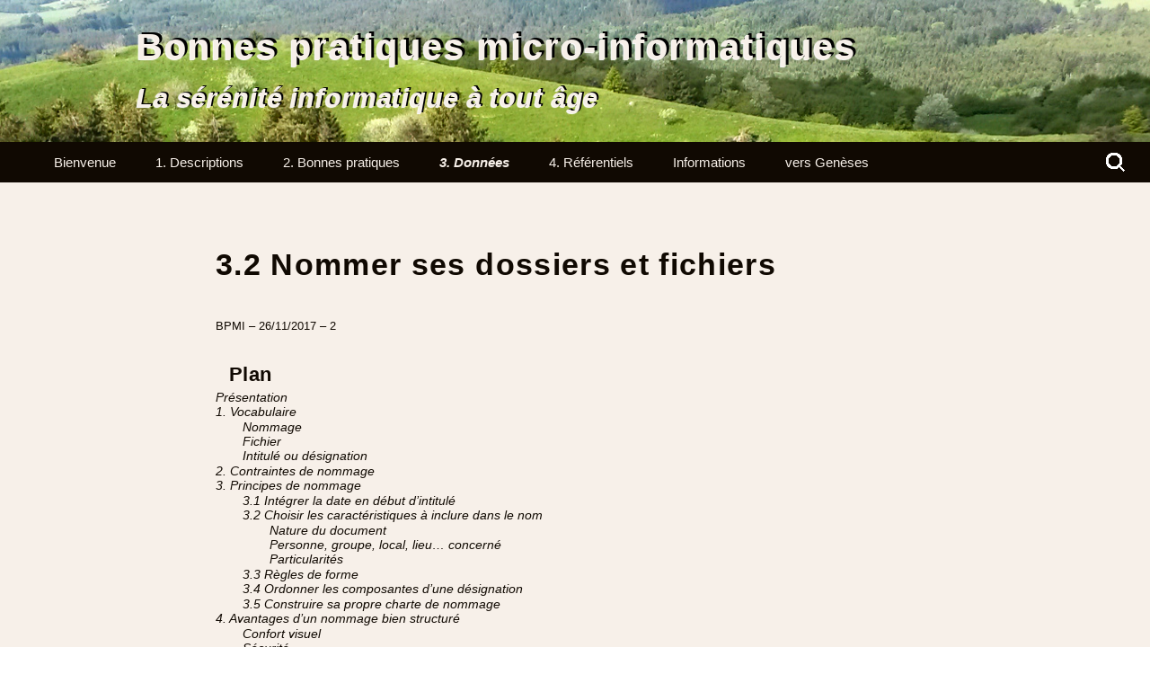

--- FILE ---
content_type: text/html; charset=UTF-8
request_url: https://bpmi.geneses.fr/3-2-nommer-dossiers-fichiers/
body_size: 13903
content:
<!DOCTYPE html>
<!--[if IE 7]>
<html class="ie ie7" lang="fr-FR">
<![endif]-->
<!--[if IE 8]>
<html class="ie ie8" lang="fr-FR">
<![endif]-->
<!--[if !(IE 7) & !(IE 8)]><!-->
<html lang="fr-FR">
<!--<![endif]-->
<head>
	<meta charset="UTF-8">
	<meta name="viewport" content="width=device-width">
	<title>3.2 Nommer ses dossiers et fichiers | Bonnes pratiques micro-informatiques</title>
	<link rel="profile" href="http://gmpg.org/xfn/11">
	<link rel="pingback" href="https://bpmi.geneses.fr/xmlrpc.php">
	<!--[if lt IE 9]>
	<script src="https://bpmi.geneses.fr/wp-content/themes/twentythirteen/js/html5.js"></script>
	<![endif]-->
	<link rel='dns-prefetch' href='//fonts.googleapis.com' />
<link rel='dns-prefetch' href='//s.w.org' />
<link href='https://fonts.gstatic.com' crossorigin rel='preconnect' />
<link rel="alternate" type="application/rss+xml" title="Bonnes pratiques micro-informatiques &raquo; Flux" href="https://bpmi.geneses.fr/feed/" />
<link rel="alternate" type="application/rss+xml" title="Bonnes pratiques micro-informatiques &raquo; Flux des commentaires" href="https://bpmi.geneses.fr/comments/feed/" />
<link rel="alternate" type="application/rss+xml" title="Bonnes pratiques micro-informatiques &raquo; 3.2 Nommer ses dossiers et fichiers Flux des commentaires" href="https://bpmi.geneses.fr/3-2-nommer-dossiers-fichiers/feed/" />
		<script type="text/javascript">
			window._wpemojiSettings = {"baseUrl":"https:\/\/s.w.org\/images\/core\/emoji\/11\/72x72\/","ext":".png","svgUrl":"https:\/\/s.w.org\/images\/core\/emoji\/11\/svg\/","svgExt":".svg","source":{"concatemoji":"https:\/\/bpmi.geneses.fr\/wp-includes\/js\/wp-emoji-release.min.js?ver=4.9.28"}};
			!function(e,a,t){var n,r,o,i=a.createElement("canvas"),p=i.getContext&&i.getContext("2d");function s(e,t){var a=String.fromCharCode;p.clearRect(0,0,i.width,i.height),p.fillText(a.apply(this,e),0,0);e=i.toDataURL();return p.clearRect(0,0,i.width,i.height),p.fillText(a.apply(this,t),0,0),e===i.toDataURL()}function c(e){var t=a.createElement("script");t.src=e,t.defer=t.type="text/javascript",a.getElementsByTagName("head")[0].appendChild(t)}for(o=Array("flag","emoji"),t.supports={everything:!0,everythingExceptFlag:!0},r=0;r<o.length;r++)t.supports[o[r]]=function(e){if(!p||!p.fillText)return!1;switch(p.textBaseline="top",p.font="600 32px Arial",e){case"flag":return s([55356,56826,55356,56819],[55356,56826,8203,55356,56819])?!1:!s([55356,57332,56128,56423,56128,56418,56128,56421,56128,56430,56128,56423,56128,56447],[55356,57332,8203,56128,56423,8203,56128,56418,8203,56128,56421,8203,56128,56430,8203,56128,56423,8203,56128,56447]);case"emoji":return!s([55358,56760,9792,65039],[55358,56760,8203,9792,65039])}return!1}(o[r]),t.supports.everything=t.supports.everything&&t.supports[o[r]],"flag"!==o[r]&&(t.supports.everythingExceptFlag=t.supports.everythingExceptFlag&&t.supports[o[r]]);t.supports.everythingExceptFlag=t.supports.everythingExceptFlag&&!t.supports.flag,t.DOMReady=!1,t.readyCallback=function(){t.DOMReady=!0},t.supports.everything||(n=function(){t.readyCallback()},a.addEventListener?(a.addEventListener("DOMContentLoaded",n,!1),e.addEventListener("load",n,!1)):(e.attachEvent("onload",n),a.attachEvent("onreadystatechange",function(){"complete"===a.readyState&&t.readyCallback()})),(n=t.source||{}).concatemoji?c(n.concatemoji):n.wpemoji&&n.twemoji&&(c(n.twemoji),c(n.wpemoji)))}(window,document,window._wpemojiSettings);
		</script>
		<style type="text/css">
img.wp-smiley,
img.emoji {
	display: inline !important;
	border: none !important;
	box-shadow: none !important;
	height: 1em !important;
	width: 1em !important;
	margin: 0 .07em !important;
	vertical-align: -0.1em !important;
	background: none !important;
	padding: 0 !important;
}
</style>
<link rel='stylesheet' id='contact-form-7-css'  href='https://bpmi.geneses.fr/wp-content/plugins/contact-form-7/includes/css/styles.css?ver=5.0.5' type='text/css' media='all' />
<link rel='stylesheet' id='gglcptch-css'  href='https://bpmi.geneses.fr/wp-content/plugins/google-captcha/css/gglcptch.css?ver=1.37' type='text/css' media='all' />
<link rel='stylesheet' id='twentythirteen-fonts-css'  href='https://fonts.googleapis.com/css?family=Source+Sans+Pro%3A300%2C400%2C700%2C300italic%2C400italic%2C700italic%7CBitter%3A400%2C700&#038;subset=latin%2Clatin-ext' type='text/css' media='all' />
<link rel='stylesheet' id='genericons-css'  href='https://bpmi.geneses.fr/wp-content/themes/twentythirteen/genericons/genericons.css?ver=3.03' type='text/css' media='all' />
<link rel='stylesheet' id='twentythirteen-style-css'  href='https://bpmi.geneses.fr/wp-content/themes/th2-bpmi-2013-enfant/style.css?ver=2013-07-18' type='text/css' media='all' />
<!--[if lt IE 9]>
<link rel='stylesheet' id='twentythirteen-ie-css'  href='https://bpmi.geneses.fr/wp-content/themes/twentythirteen/css/ie.css?ver=2013-07-18' type='text/css' media='all' />
<![endif]-->
<script type='text/javascript' src='https://bpmi.geneses.fr/wp-includes/js/jquery/jquery.js?ver=1.12.4'></script>
<script type='text/javascript' src='https://bpmi.geneses.fr/wp-includes/js/jquery/jquery-migrate.min.js?ver=1.4.1'></script>
<link rel='https://api.w.org/' href='https://bpmi.geneses.fr/wp-json/' />
<link rel="EditURI" type="application/rsd+xml" title="RSD" href="https://bpmi.geneses.fr/xmlrpc.php?rsd" />
<link rel="wlwmanifest" type="application/wlwmanifest+xml" href="https://bpmi.geneses.fr/wp-includes/wlwmanifest.xml" /> 
<link rel='prev' title='3.1 Définir son arborescence' href='https://bpmi.geneses.fr/3-1-definir-son-arborescence/' />
<link rel='next' title='3.3 Mettre en place sa nouvelle organisation' href='https://bpmi.geneses.fr/3-3-installer-nouvelle-organisation/' />
<meta name="generator" content="WordPress 4.9.28" />
<link rel="canonical" href="https://bpmi.geneses.fr/3-2-nommer-dossiers-fichiers/" />
<link rel='shortlink' href='https://bpmi.geneses.fr/?p=104' />
<link rel="alternate" type="application/json+oembed" href="https://bpmi.geneses.fr/wp-json/oembed/1.0/embed?url=https%3A%2F%2Fbpmi.geneses.fr%2F3-2-nommer-dossiers-fichiers%2F" />
<link rel="alternate" type="text/xml+oembed" href="https://bpmi.geneses.fr/wp-json/oembed/1.0/embed?url=https%3A%2F%2Fbpmi.geneses.fr%2F3-2-nommer-dossiers-fichiers%2F&#038;format=xml" />
	<style type="text/css" id="twentythirteen-header-css">
		.site-header {
		background: url(https://bpmi.geneses.fr/wp-content/uploads/sites/11/2017/11/come-1600-230.jpg) no-repeat scroll top;
		background-size: 1600px auto;
	}
	@media (max-width: 767px) {
		.site-header {
			background-size: 768px auto;
		}
	}
	@media (max-width: 359px) {
		.site-header {
			background-size: 360px auto;
		}
	}
		</style>
	<link rel="icon" href="https://bpmi.geneses.fr/wp-content/uploads/sites/11/2017/11/materiel-souris-icone-4773-128.png" sizes="32x32" />
<link rel="icon" href="https://bpmi.geneses.fr/wp-content/uploads/sites/11/2017/11/materiel-souris-icone-4773-128.png" sizes="192x192" />
<link rel="apple-touch-icon-precomposed" href="https://bpmi.geneses.fr/wp-content/uploads/sites/11/2017/11/materiel-souris-icone-4773-128.png" />
<meta name="msapplication-TileImage" content="https://bpmi.geneses.fr/wp-content/uploads/sites/11/2017/11/materiel-souris-icone-4773-128.png" />
</head>
<body class="post-template-default single single-post postid-104 single-format-standard class-comment single-author no-avatars">
<div id="browser-non-msie"><div id="th2-article">	<div id="page" class="hfeed site">
		<header id="masthead" class="site-header" role="banner">
			<a class="home-link" href="https://bpmi.geneses.fr/" title="Bonnes pratiques micro-informatiques" rel="home">
				<h1 class="site-title">Bonnes pratiques micro-informatiques</h1>
				<h2 class="site-description">La sérénité informatique à tout âge</h2>
			</a>
			<div id="navbar" class="navbar">
				<nav id="site-navigation" class="navigation main-navigation" role="navigation">
					<button class="menu-toggle">Menu</button>
					<a class="screen-reader-text skip-link" href="#content" title="Aller au contenu">Aller au contenu</a>
					<div class="menu-menu-general-container"><ul id="primary-menu" class="nav-menu"><li id="menu-item-12" class="menu-item menu-item-type-post_type menu-item-object-page menu-item-home menu-item-12"><a href="https://bpmi.geneses.fr/">Bienvenue</a></li>
<li id="menu-item-19" class="menu-item menu-item-type-post_type menu-item-object-page menu-item-has-children menu-item-19"><a href="https://bpmi.geneses.fr/1-descriptions/">1. Descriptions</a>
<ul class="sub-menu">
	<li id="menu-item-839" class="menu-item menu-item-type-post_type menu-item-object-page menu-item-has-children menu-item-839"><a href="https://bpmi.geneses.fr/1-1-le-materiel/">1.1 Le matériel</a>
	<ul class="sub-menu">
		<li id="menu-item-842" class="menu-item menu-item-type-post_type menu-item-object-post menu-item-842"><a href="https://bpmi.geneses.fr/1-11-lordinateur-portable-la-tablette/">1.11 L&rsquo;ordinateur portable &#8211; la tablette</a></li>
		<li id="menu-item-845" class="menu-item menu-item-type-post_type menu-item-object-post menu-item-845"><a href="https://bpmi.geneses.fr/1-12-lordinateur-fixe/">1.12 L&rsquo;ordinateur fixe</a></li>
		<li id="menu-item-844" class="menu-item menu-item-type-post_type menu-item-object-post menu-item-844"><a href="https://bpmi.geneses.fr/1-13-lecran/">1.13 L&rsquo;écran</a></li>
		<li id="menu-item-843" class="menu-item menu-item-type-post_type menu-item-object-post menu-item-843"><a href="https://bpmi.geneses.fr/1-14-le-clavier-et-la-souris/">1.14 Le clavier et la souris</a></li>
		<li id="menu-item-841" class="menu-item menu-item-type-post_type menu-item-object-post menu-item-841"><a href="https://bpmi.geneses.fr/1-15-limprimante/">1.15 L&rsquo;imprimante</a></li>
		<li id="menu-item-840" class="menu-item menu-item-type-post_type menu-item-object-post menu-item-840"><a href="https://bpmi.geneses.fr/1-16-les-memoires-externes/">1.16 Les mémoires externes et autres périphériques</a></li>
	</ul>
</li>
	<li id="menu-item-873" class="menu-item menu-item-type-post_type menu-item-object-page menu-item-has-children menu-item-873"><a href="https://bpmi.geneses.fr/1-2-le-logiciel/">1.2 Le logiciel</a>
	<ul class="sub-menu">
		<li id="menu-item-880" class="menu-item menu-item-type-post_type menu-item-object-post menu-item-880"><a href="https://bpmi.geneses.fr/1-21-bios/">1.21 Le BIOS</a></li>
		<li id="menu-item-879" class="menu-item menu-item-type-post_type menu-item-object-post menu-item-has-children menu-item-879"><a href="https://bpmi.geneses.fr/1-22-le-systeme-dexploitation/">1.22 Le système d&rsquo;exploitation</a>
		<ul class="sub-menu">
			<li id="menu-item-878" class="menu-item menu-item-type-post_type menu-item-object-post menu-item-878"><a href="https://bpmi.geneses.fr/1-221-windows/">1.221 Windows</a></li>
			<li id="menu-item-877" class="menu-item menu-item-type-post_type menu-item-object-post menu-item-877"><a href="https://bpmi.geneses.fr/1-222-macos/">1.222 MacOs</a></li>
			<li id="menu-item-876" class="menu-item menu-item-type-post_type menu-item-object-post menu-item-876"><a href="https://bpmi.geneses.fr/1-223-linux-distribution-ubuntu/">1.223 Linux, distribution Ubuntu</a></li>
		</ul>
</li>
		<li id="menu-item-875" class="menu-item menu-item-type-post_type menu-item-object-post menu-item-875"><a href="https://bpmi.geneses.fr/1-23-les-suites-bureautiques/">1.23 Les suites bureautiques</a></li>
		<li id="menu-item-874" class="menu-item menu-item-type-post_type menu-item-object-post menu-item-874"><a href="https://bpmi.geneses.fr/1-24-les-utilitaires/">1.24 Les utilitaires</a></li>
	</ul>
</li>
	<li id="menu-item-894" class="menu-item menu-item-type-post_type menu-item-object-page menu-item-has-children menu-item-894"><a href="https://bpmi.geneses.fr/1-3-internet-et-les-reseaux/">1.3 Internet et les réseaux</a>
	<ul class="sub-menu">
		<li id="menu-item-537" class="menu-item menu-item-type-post_type menu-item-object-post menu-item-537"><a href="https://bpmi.geneses.fr/1-31-le-reseau-domestique/">1.31 Le réseau domestique : Ethernet, box, wifi et 4G</a></li>
		<li id="menu-item-898" class="menu-item menu-item-type-post_type menu-item-object-post menu-item-898"><a href="https://bpmi.geneses.fr/1-32-linternet/">1.32 Internet</a></li>
		<li id="menu-item-897" class="menu-item menu-item-type-post_type menu-item-object-post menu-item-897"><a href="https://bpmi.geneses.fr/1-33-le-navigateur-internet/">1.33 Le navigateur internet</a></li>
		<li id="menu-item-896" class="menu-item menu-item-type-post_type menu-item-object-post menu-item-896"><a href="https://bpmi.geneses.fr/1-34-la-messagerie-electronique/">1.34 La messagerie électronique</a></li>
		<li id="menu-item-895" class="menu-item menu-item-type-post_type menu-item-object-post menu-item-895"><a href="https://bpmi.geneses.fr/1-35-le-transfert-de-fichiers/">1.35 Le transfert de fichiers</a></li>
	</ul>
</li>
</ul>
</li>
<li id="menu-item-901" class="menu-item menu-item-type-post_type menu-item-object-page menu-item-has-children menu-item-901"><a href="https://bpmi.geneses.fr/2-bonnes-pratiques/">2. Bonnes pratiques</a>
<ul class="sub-menu">
	<li id="menu-item-912" class="menu-item menu-item-type-post_type menu-item-object-page menu-item-has-children menu-item-912"><a href="https://bpmi.geneses.fr/2-1-avec-le-materiel/">2.1 Avec le matériel</a>
	<ul class="sub-menu">
		<li id="menu-item-929" class="menu-item menu-item-type-post_type menu-item-object-post menu-item-929"><a href="https://bpmi.geneses.fr/2-11-demarrer-et-arreter-son-ordinateur/">2.11 Démarrer et arrêter son ordinateur</a></li>
		<li id="menu-item-930" class="menu-item menu-item-type-post_type menu-item-object-post menu-item-930"><a href="https://bpmi.geneses.fr/2-12-regler-l-ecran/">2.12 Régler l&rsquo;écran</a></li>
		<li id="menu-item-927" class="menu-item menu-item-type-post_type menu-item-object-post menu-item-927"><a href="https://bpmi.geneses.fr/2-13-utiliser-au-mieux-le-clavier-et-la-souris/">2.13 Utiliser au mieux le clavier et la souris</a></li>
		<li id="menu-item-931" class="menu-item menu-item-type-post_type menu-item-object-post menu-item-931"><a href="https://bpmi.geneses.fr/2-14-optimiser-l-imprimante/">2.14 Optimiser l&rsquo;imprimante</a></li>
		<li id="menu-item-928" class="menu-item menu-item-type-post_type menu-item-object-post menu-item-928"><a href="https://bpmi.geneses.fr/2-15-savoir-choisir-les-materiels/">2.15 Savoir choisir les matériels</a></li>
	</ul>
</li>
	<li id="menu-item-911" class="menu-item menu-item-type-post_type menu-item-object-page menu-item-has-children menu-item-911"><a href="https://bpmi.geneses.fr/2-2-avec-le-logiciel/">2.2 Avec le logiciel</a>
	<ul class="sub-menu">
		<li id="menu-item-997" class="menu-item menu-item-type-post_type menu-item-object-post menu-item-997"><a href="https://bpmi.geneses.fr/2-21-prendre-soin-de-son-systeme/">2.21 Prendre soin de son système : mises à jour, nettoyages</a></li>
		<li id="menu-item-996" class="menu-item menu-item-type-post_type menu-item-object-post menu-item-996"><a href="https://bpmi.geneses.fr/2-22-securiser-le-systeme/">2.22 Sécuriser l&rsquo;accès au système</a></li>
		<li id="menu-item-995" class="menu-item menu-item-type-post_type menu-item-object-post menu-item-995"><a href="https://bpmi.geneses.fr/2-23-les-pannes-analyse-et-solutions/">2.23 Les pannes : analyse et solutions</a></li>
	</ul>
</li>
	<li id="menu-item-957" class="menu-item menu-item-type-post_type menu-item-object-post menu-item-has-children menu-item-957"><a href="https://bpmi.geneses.fr/2-3-convenances-personnelles/">2.3 Convenances personnelles</a>
	<ul class="sub-menu">
		<li id="menu-item-956" class="menu-item menu-item-type-post_type menu-item-object-post menu-item-956"><a href="https://bpmi.geneses.fr/2-31-sous-windows/">2.31 sous Windows</a></li>
		<li id="menu-item-955" class="menu-item menu-item-type-post_type menu-item-object-post menu-item-955"><a href="https://bpmi.geneses.fr/2-32-sous-macos/">2.32 sous MacOs</a></li>
		<li id="menu-item-954" class="menu-item menu-item-type-post_type menu-item-object-post menu-item-954"><a href="https://bpmi.geneses.fr/2-33-sous-linux-ubuntu/">2.33 sous Linux/Ubuntu</a></li>
	</ul>
</li>
</ul>
</li>
<li id="menu-item-25" class="menu-item menu-item-type-post_type menu-item-object-page current-menu-ancestor current-menu-parent current_page_parent current_page_ancestor menu-item-has-children menu-item-25"><a href="https://bpmi.geneses.fr/3-le-systeme-d-informations/">3. Données</a>
<ul class="sub-menu">
	<li id="menu-item-116" class="menu-item menu-item-type-post_type menu-item-object-post menu-item-116"><a href="https://bpmi.geneses.fr/3-1-definir-son-arborescence/">3.1 Définir son arborescence</a></li>
	<li id="menu-item-115" class="menu-item menu-item-type-post_type menu-item-object-post current-menu-item menu-item-115"><a href="https://bpmi.geneses.fr/3-2-nommer-dossiers-fichiers/">3.2 Nommer ses dossiers et fichiers</a></li>
	<li id="menu-item-584" class="menu-item menu-item-type-post_type menu-item-object-post menu-item-584"><a href="https://bpmi.geneses.fr/3-3-installer-nouvelle-organisation/">3.3 Mettre en place sa nouvelle organisation</a></li>
	<li id="menu-item-585" class="menu-item menu-item-type-post_type menu-item-object-post menu-item-585"><a href="https://bpmi.geneses.fr/3-4-archives/">3.4 Gérer ses archives</a></li>
	<li id="menu-item-586" class="menu-item menu-item-type-post_type menu-item-object-post menu-item-586"><a href="https://bpmi.geneses.fr/3-5-sauvegardes/">3.5 Les sauvegardes</a></li>
</ul>
</li>
<li id="menu-item-999" class="menu-item menu-item-type-post_type menu-item-object-page menu-item-has-children menu-item-999"><a href="https://bpmi.geneses.fr/4-referentiels/">4. Référentiels</a>
<ul class="sub-menu">
	<li id="menu-item-998" class="menu-item menu-item-type-post_type menu-item-object-post menu-item-998"><a href="https://bpmi.geneses.fr/4-1-la-saisie-des-informations/">4.1 La saisie des informations</a></li>
	<li id="menu-item-993" class="menu-item menu-item-type-post_type menu-item-object-post menu-item-993"><a href="https://bpmi.geneses.fr/4-2-les-raccourcis-clavier/">4.2 Les raccourcis-clavier</a></li>
	<li id="menu-item-992" class="menu-item menu-item-type-post_type menu-item-object-post menu-item-992"><a href="https://bpmi.geneses.fr/4-3-lecran-et-son-cinema/">4.3 L&rsquo;écran et son cinéma</a></li>
	<li id="menu-item-991" class="menu-item menu-item-type-post_type menu-item-object-post menu-item-991"><a href="https://bpmi.geneses.fr/4-4-dompter-son-clavier/">4.4 Dompter son clavier</a></li>
	<li id="menu-item-990" class="menu-item menu-item-type-post_type menu-item-object-post menu-item-990"><a href="https://bpmi.geneses.fr/4-5-pratiquer-internet/">4.5 Pratiquer internet</a></li>
	<li id="menu-item-989" class="menu-item menu-item-type-post_type menu-item-object-post menu-item-989"><a href="https://bpmi.geneses.fr/4-6-lart-des-courriels/">4.6 L&rsquo;art des courriels</a></li>
	<li id="menu-item-988" class="menu-item menu-item-type-post_type menu-item-object-post menu-item-has-children menu-item-988"><a href="https://bpmi.geneses.fr/4-7-les-mailings-par-courriel/">4.7 Les mailings par courriel</a>
	<ul class="sub-menu">
		<li id="menu-item-1349" class="menu-item menu-item-type-post_type menu-item-object-post menu-item-1349"><a href="https://bpmi.geneses.fr/4-71-definir-quel-type-de-mailing/">4.71 Définir quel type de mailing</a></li>
		<li id="menu-item-1348" class="menu-item menu-item-type-post_type menu-item-object-post menu-item-1348"><a href="https://bpmi.geneses.fr/4-72-construire-le-tableau-des-destinataires/">4.72 Construire le tableau des destinataires</a></li>
		<li id="menu-item-1347" class="menu-item menu-item-type-post_type menu-item-object-post menu-item-1347"><a href="https://bpmi.geneses.fr/4-73-rediger-le-message-a-envoyer/">4.73 Rédiger le message à envoyer</a></li>
		<li id="menu-item-1346" class="menu-item menu-item-type-post_type menu-item-object-post menu-item-1346"><a href="https://bpmi.geneses.fr/4-74-envoyer-le-mailing/">4.74 Envoyer le mailing</a></li>
	</ul>
</li>
</ul>
</li>
<li id="menu-item-158" class="menu-item menu-item-type-post_type menu-item-object-page menu-item-158"><a href="https://bpmi.geneses.fr/informations/">Informations</a></li>
<li id="menu-item-10" class="menu-item menu-item-type-custom menu-item-object-custom menu-item-10"><a href="https://geneses.fr">vers Genèses</a></li>
</ul></div>					<form role="search" method="get" class="search-form" action="https://bpmi.geneses.fr/">
				<label>
					<span class="screen-reader-text">Rechercher :</span>
					<input type="search" class="search-field" placeholder="Recherche&hellip;" value="" name="s" />
				</label>
				<input type="submit" class="search-submit" value="Rechercher" />
			</form>				</nav><!-- #site-navigation -->
			</div><!-- #navbar -->
		</header><!-- #masthead -->
		<div id="main" class="site-main">
		
	<div id="primary" class="content-area">
		<div id="content" class="site-content" role="main">
		
						
				
<article id="post-104" class="post-104 post type-post status-publish format-standard hentry category-non-classe">
	<header class="entry-header">
		
				<h1 class="entry-title">3.2 Nommer ses dossiers et fichiers</h1>
		
		<div class="entry-meta">
			<span class="date"><a href="https://bpmi.geneses.fr/3-2-nommer-dossiers-fichiers/" title="Permalien vers 3.2 Nommer ses dossiers et fichiers" rel="bookmark"><time class="entry-date" datetime="2017-03-21T11:11:20+00:00">21 mars 2017</time></a></span><span class="categories-links"><a href="https://bpmi.geneses.fr/category/non-classe/" rel="category tag">Non classé</a></span><span class="author vcard"><a class="url fn n" href="https://bpmi.geneses.fr/author/pentatateuke/" title="Afficher tous les articles par Daniel DUBOIS" rel="author">Daniel DUBOIS</a></span>					</div><!-- .entry-meta -->
	</header><!-- .entry-header -->

		<div class="entry-content">
		<p style="text-align: justify;"><span style="font-size: 10pt;">BPMI &#8211; 26/11/2017 &#8211; 2</span></p>
<h3 style="text-align: justify;">Plan</h3>
<p class="gstp-plan"><a href="#x">Présentation</a></p>
<p class="gstp-plan"><a href="#a">1. Vocabulaire</a></p>
<p class="gstp-plan" style="padding-left: 30px;"><a href="#a1">Nommage</a></p>
<p class="gstp-plan" style="padding-left: 30px;"><a href="#a2">Fichier</a></p>
<p class="gstp-plan" style="padding-left: 30px;"><a href="#a3">Intitulé ou désignation</a></p>
<p class="gstp-plan"><a href="#b">2. Contraintes de nommage</a></p>
<p class="gstp-plan"><a href="#c">3. Principes de nommage</a></p>
<p class="gstp-plan" style="padding-left: 30px;"><a href="#c1">3.1 Intégrer la date en début d’intitulé</a></p>
<p class="gstp-plan" style="padding-left: 30px;"><a href="#c2">3.2 Choisir les caractéristiques à inclure dans le nom</a></p>
<p class="gstp-plan" style="padding-left: 60px;"><a href="#c21">Nature du document</a></p>
<p class="gstp-plan" style="padding-left: 60px;"><a href="#c22">Personne, groupe, local, lieu&#8230; concerné</a></p>
<p class="gstp-plan" style="padding-left: 60px;"><a href="#c23">Particularités</a></p>
<p class="gstp-plan" style="padding-left: 30px;"><a href="#c3">3.3 Règles de forme</a></p>
<p class="gstp-plan" style="padding-left: 30px;"><a href="#c4">3.4 Ordonner les composantes d’une désignation</a></p>
<p class="gstp-plan" style="padding-left: 30px;"><a href="#c5">3.5 Construire sa propre charte de nommage</a></p>
<p class="gstp-plan"><a href="#d">4. Avantages d’un nommage bien structuré</a></p>
<p class="gstp-plan" style="padding-left: 30px;"><a href="#d1">Confort visuel</a></p>
<p class="gstp-plan" style="padding-left: 30px;"><a href="#d2">Sécurité</a></p>
<p class="gstp-plan" style="padding-left: 30px;"><a href="#d3">Universalité</a></p>
<p class="gstp-plan"><a href="#z">Conclusion</a></p>
<h3 style="text-align: justify;">Préalables<a id="x"></a></h3>
<h3 style="text-align: justify;">Présentation</h3>
<p style="text-align: justify;">Notre <strong>pouvoir sur les choses</strong> vient en grande partie de notre capacité de les nommer, c’est-à-dire de leur <strong>donner un nom</strong> et ensuite d’<strong>utiliser ce nom</strong> pour les mettre à notre service. Les dossiers et fichiers informatiques n’échappent pas à la règle. La maîtrise informatique d’une personne s’apprécie, dans une première approche, à cette capacité de nommer ses fichiers.</p>
<p style="text-align: justify;">Le <strong>nom d’un fichier</strong> est un élément généralement permanent. Il est modifiable, mais sauf en cas de réorganisation, on n’y touche rarement. Cette permanence fait écho à la <strong>date de création</strong> et au contenu du fichier, dont la <strong>nature</strong> en général ne bouge pas. Nous avons vu dans le chapitre précédent qu’<strong>une date est toujours associée à un fichier</strong>, qu’il soit permanent ou historique. En revanche un fichier peut être copié, déplacé, joint à un transfert de support ou de réseau (téléchargement, pièce jointe, etc.). Son emplacement est donc relatif.</p>
<p style="text-align: justify;"><strong>Le nom du fichier doit traduire la date qui lui est associée et le contenu</strong>. Ce qui pose déjà plusieurs questions que nous allons inventorier et auxquelles nous allons donner des réponses.</p>
<p style="text-align: justify;">Mais au préalable, il nous faut préciser les <strong>contraintes</strong> associées aux noms de fichiers ou de dossiers, après quelques précisions de vocabulaire. <a id="a"></a></p>
<h2 style="text-align: justify;">1. Vocabulaire <a id="a1"></a></h2>
<h3 style="text-align: justify;">Nommage</h3>
<p style="text-align: justify;">Action de donner un nom à un fichier ou à un dossier au moment de sa création. <a id="a2"></a></p>
<h3 style="text-align: justify;">Fichier</h3>
<p style="text-align: justify;">Terme générique, dans ce chapitre, désignant tout aussi bien un fichier ou un dossier. <a id="a3"></a></p>
<h3 style="text-align: justify;">Intitulé ou Désignation</h3>
<p style="text-align: justify;">Ici, ces deux termes sont strictement synonymes. Ils désignent le nom du fichier. <em>Intitulé</em> évoque davantage un nom associé à un code, un élément dans une liste. <em>Désignation</em> évoque davantage une description résumée avec un ou deux mots. Ces subtilités sont vraiment très fines. <a id="b"></a></p>
<h2 style="text-align: justify;">2. Contraintes de nommage</h2>
<p style="text-align: justify;">Les <strong>noms de fichiers</strong> sont des objets particuliers en ce sens qu’ils sont manipulés par un système d’exploitation. La fonctionnalité système appelée <em>Explorateur</em> permet d’avoir la liste d’une arborescence : les dossiers et les fichiers y apparaissent avec leur nom.</p>
<p style="text-align: justify;"><strong>Les contraintes de nommage vont donc dépendre du système d’exploitation</strong>.</p>
<p style="text-align: justify;">Sous <strong><em>Windows,</em></strong> on peut nommer les fichiers en utilisant la plupart des caractères imprimables, y compris l’espace (ce qui pose un problème pour savoir s’il y en a une ou plusieurs). Les caractères utilisés pour séparer les niveaux de l’arborescence sont interdits (‘/’, ‘\’) avec quelques autres caractères très exotiques.</p>
<p style="text-align: justify;">Sous <strong><em>Unix,</em></strong> les espaces et les lettres accentuées sont interdites.</p>
<p style="text-align: justify;">Sous <strong><em>internet</em> </strong>dont les serveurs sont généralement sous <em>Unix,</em> les fichiers aux noms exotiques ont les caractères interdits remplacés par des chaînes de correspondance utilisant des bornes comme ‘%’ ou parfois ‘~’, ce qui pose évidemment un problème de transcription et de mémorisation.</p>
<p style="text-align: justify;">Les contraintes de nommages viennent de la <strong>portabilité des fichiers</strong>. Un fichier peut être créé dans un environnement <em>Windows</em> et être transféré dans un environnement <em>Unix,</em> (ou inversement, mais dans ce cas les contraintes sont compatibles). <strong>Si le nom de fichier d’origine ne respecte pas les contraintes du système destinataire, le nom sera transformé</strong> et deviendra difficile à lire ou à transcrire.</p>
<p style="text-align: justify;">Pour éviter ces inconvénients, j’ai adopté une <strong>charte de nommage</strong> qui respecte l’ensemble des contraintes des systèmes d’exploitation. En utilisant cette charte pour nommer mes fichiers, je m’assure qu’ils <strong>conservent leur nom d’origine</strong> même en passant d’un système d’exploitation à un autre.</p>
<p style="text-align: justify;">Dans cette charte, je précise les <strong>caractères disponibles</strong> pour nommer un fichier :</p>
<ul>
<li style="text-align: justify;">les 26 <strong>lettres</strong> françaises <strong>non accentuées</strong>, majuscules et minuscules ;</li>
<li style="text-align: justify;">les 10 <strong>chiffres</strong> ;</li>
<li style="text-align: justify;">‘<strong>_</strong>’ dit <strong><em>souligné</em></strong> (ou <em>underscore</em> en anglais, ou encore <em>tiret du 8</em> en langage dactylo) ; j’utilise systématiquement ce caractère pour remplacer une espace ;</li>
<li style="text-align: justify;">‘<strong>&#8211;</strong>’ dit <strong><em>tiret</em></strong> ou <em>tiret du 6</em> ; j’utilise systématiquement ce caractère pour remplacer la préposition ‘de’ (explicite ou implicite) dans une expression.</li>
</ul>
<p style="text-align: justify;">J’exclus tous les autres caractères. <a id="c"></a></p>
<h2 style="text-align: justify;">3. Principes de nommage</h2>
<p style="text-align: justify;">Ma charte de nommage précise les <strong>principes à suivre pour construire un nom de fichier</strong>. <a id="c1"></a></p>
<h3 style="text-align: justify;">3.1 Intégrer la date en début d’intitulé</h3>
<p style="text-align: justify;">À l’expérience, il est très confortable d’<strong>inclure la date</strong> associée au fichier dans sa désignation.</p>
<p style="text-align: justify;">Pour les fichiers historiques, c’est impératif. Je la mets sous la forme AAMMJJ ; la liste alphabétique des fichiers d’un dossier apparaît alors comme une liste <strong>chronologique</strong>.</p>
<p style="text-align: justify;">Pour les <strong>fichiers permanents</strong>, ou des fichiers historiques plus attachés à une période qu’à l’événement d’une journée précise, la date peut être de la forme AAAA (année sur 4 chiffres) ou AAAAMM (année sur 4 chiffres suivie du mois sur deux chiffres). En général, j&rsquo;utilise dans un dossier le même format de date pour tous ses fichiers.</p>
<p style="text-align: justify;">Ces dates sont prises <strong>compactées</strong> : tous les chiffres se touchent, sans séparateur.</p>
<p style="text-align: justify;">Je pose <strong>la date en début d’intitulé</strong> parce que cela s’impose pour les fichiers historiques, et par souci d’harmonisation pour les autres fichiers. <a id="c2"></a></p>
<h3 style="text-align: justify;">3.2 Choisir les caractéristiques à inclure dans le nom</h3>
<p style="text-align: justify;">Sauf cas exceptionnel, un nom de fichier sera d’autant plus facile à manipuler qu’il sera <strong>court</strong>. Il faut donc, pour chaque fichier, trouver le meilleur <strong>compromis</strong> entre une désignation courte et une désignation <strong>explicite.</strong> Voici quelques <strong>caractéristiques</strong> qui peuvent apparaître dans la désignation. Nous verrons plus loin comment déterminer l’ordre dans lequel elles y apparaissent. <a id="c21"></a></p>
<h4 style="text-align: justify;">Nature du document</h4>
<p style="text-align: justify;">Ce qui va sans dire, va mieux en le disant. Si au moment de scanner une facture, il est évident que le fichier concerne une facture, quelques temps plus tard, ce n’est plus du tout évident. Voir <em>FRE</em> dans la désignation apporte alors une sérénité certaine. Préciser la nature d’un document suffit bien souvent à indiquer son contenu. <a id="c22"></a></p>
<h4 style="text-align: justify;">Personne, groupe, lieu, local, matériel… concerné</h4>
<p style="text-align: justify;">Si un fichier concerne une personne, un groupe, un local, un lieu, un matériel, etc. cet élément doit être précisé dans la désignation, éventuellement avec des <strong>initiales</strong> ou une <strong>abréviation,</strong> et si possible toujours les mêmes pour le même élément. Si bien souvent, l’arborescence donne cette indication, elle n’est pas superflue dans la désignation car en archives, l’arborescence pourra être simplifiée. <a id="c23"></a></p>
<h4 style="text-align: justify;">Particularités</h4>
<p style="text-align: justify;">Pour les fichiers historiques en particulier, l’intitulé n’a pas à être détaillé : la date, la personne concernée (le fournisseur par exemple pour une facture) peuvent suffire pour des opérations régulières (téléphone, par exemple). En revanche, si pour ce fournisseur, il s’agit d’une facture particulière (mise en service, résiliation), cette particularité sera ajoutée dans la désignation. <a id="c3"></a></p>
<h3 style="text-align: justify;">3.3 Règles de forme</h3>
<p style="text-align: justify;">Seuls les <strong>mots significatifs</strong> sont posés dans une désignation ; articles et prépositions sont proscrits. Sauf exception guidée par le souci de la compréhension immédiate.</p>
<p style="text-align: justify;">Les mots sont écrits en <strong>minuscules.</strong> C’est la règle de base. Les noms de <strong>personnes</strong>, de <strong>sociétés</strong>, de <strong>lieu </strong>ont leur initiale en majuscules ; les <strong>abréviations</strong> sont en <strong>majuscules</strong>. <a id="c4"></a></p>
<h3 style="text-align: justify;">3.4 Ordonner les composantes d’une désignation</h3>
<p style="text-align: justify;">L’<strong>ordre</strong> dans lequel vous allez poser les composantes d’une désignation de fichier n’est pas anodin.</p>
<p style="text-align: justify;">On l’a vu pour la <strong>date en début</strong> de désignation : elle permet un classement immédiat chronologique.</p>
<p style="text-align: justify;">Les <strong>particularités</strong>, telles que je viens de les définir sont toujours posées <strong>en fin</strong> de désignation, comme un supplément d&rsquo;information.</p>
<p style="text-align: justify;"><strong>Entre la date et les particularités</strong> éventuelles, je classe les composantes <strong>dans l&rsquo;ordre inverse de leur fréquence</strong> d&rsquo;apparition.</p>
<p style="text-align: justify;">Exemple : Entre le nombre de fichiers concernant des factures (nature du document, FRE) et le nombre de fichiers concernant le fournisseur <em>Orange,</em> il est évident que j’aurai beaucoup plus de fichiers <em>facture</em> que de fichiers <em>Orange. Facture</em> est plus fréquent que <em>Orange.</em> Donc pour mes fichiers <em>facture,</em> je composerai leur désignation en posant, dans cet ordre : 1. la date de facture, 2. le nom du fournisseur, 3. le type de document, FRE, et éventuellement 4. Particularités. En procédant de la sorte, si j’ai besoin de chercher toutes les factures <em>d’Orange,</em> il me suffit de balayer la liste des fichiers : si la désignation ne comprend pas <em>Orange</em> après la date, je passe à la suivante sans lire toute la désignation. L&rsquo;application de cette méthode est particulièrement appréciable dans des dossiers génériques regroupant plusieurs domaines comme <em>Énergies et communication</em>, avec électricité, gaz, eau, téléphone, etc. <a id="c5"></a></p>
<h3 style="text-align: justify;">3.5 Construire sa propre charte de nommage</h3>
<p style="text-align: justify;">Il appartient à chacun de construire sa charte de nommage. J’ai donné la mienne. Chacun fera à sa manière.</p>
<p style="text-align: justify;">Ne craignez pas d’utiliser une <strong>norme spécifique pour tel ou tel dossier</strong>. Il faut s’adapter aux réalités. Mais dans ce cas, décrivez cette norme dans votre charte de nommage en précisant bien le ou les dossiers concernés par cette exception. Car l’expérience m’enseigne qu’on oublie vite de très bonnes idées.</p>
<p style="text-align: justify;">C’est le cas aussi si vous voulez <strong>voir des dossiers apparaître dans un ordre donné</strong>. Pour cela, vous allez mettre un numéro d’ordre (de ‘1’ à ‘9’, ou de ‘01’ à ‘99’ suivant le nombre prévisible) en début d’intitulé ; dans ce cas, je préconise aussi de mettre les noms des désignations avec l’initiale en majuscule. Votre dossier sera présenté comme le menu d’un restaurant étoilé ! <a id="d"></a></p>
<h2 style="text-align: justify;">4. Avantages d’un nommage bien structuré <a id="d1"></a></h2>
<h3 style="text-align: justify;">4.1 Confort visuel</h3>
<p style="text-align: justify;">Le fait que des fichiers présentant des <strong>similitudes</strong> de contenu se présentent avec des désignations analogues est très confortable. Les listes de dossiers ont <strong>belle allure</strong>. Une <strong>sensation d’ordre</strong> en ressort. <a id="d2"></a></p>
<h3 style="text-align: justify;">4.2 Sécurité</h3>
<p style="text-align: justify;">Si tous vos fichiers sont nommés en utilisant une méthode éprouvée, vous éliminez le <strong>risque d’oublier</strong> un fichier dans vos recherches. Ou de <strong>prendre un fichier pour un autre </strong>; en pièces jointes à un courriel, cela pourrait faire désordre… <a id="d3"></a></p>
<h3 style="text-align: justify;">4.3 Universalité</h3>
<p style="text-align: justify;">Les fichiers transitent aujourd’hui de plus en plus dans des systèmes d’exploitation différents. Une charte de nommage rigoureuse permet de <strong>conserver des désignations stables</strong> dans les migrations. Au confort et à la sécurité, s’ajoute alors ici, <strong>l’efficacité</strong> : plus de risque d’avoir des liens qui ne fonctionnent plus parce que la désignation du fichier a été transformée par le système hôte. <a id="z"></a></p>
<h2 style="text-align: justify;">Conclusion</h2>
<p style="text-align: justify;">Pour la plupart d’entre nous, il s’agit de faire <strong>simple</strong> pour aller au plus vite. Ce n’est pas une mauvaise attitude. Dans ce cas, l’important est de respecter une harmonie dans la structure du nom des fichiers et des dossiers. Et s’il paraît à certains difficile de respecter cette harmonie partout, ce qui peut se comprendre, l’important ou le minimum, c’est de <strong>respecter une harmonie au sein d’un dossier</strong>. Les principes et la méthode exposés ici devraient vous y aider.</p>
<h2 style="text-align: justify;">Informations complémentaires</h2>
<h3>Prolongements</h3>
<h3>Liens</h3>
<h3>Historique</h3>
<p>10/03/2017 : création.</p>
	</div><!-- .entry-content -->
	
	<footer class="entry-meta">
		
			</footer><!-- .entry-meta -->
</article><!-- #post -->
						<nav class="navigation post-navigation" role="navigation">
		<h1 class="screen-reader-text">Navigation des articles</h1>
		<div class="nav-links">

			<a href="https://bpmi.geneses.fr/3-1-definir-son-arborescence/" rel="prev"><span class="meta-nav">&larr;</span> 3.1 Définir son arborescence</a>			<a href="https://bpmi.geneses.fr/3-3-installer-nouvelle-organisation/" rel="next">3.3 Mettre en place sa nouvelle organisation <span class="meta-nav">&rarr;</span></a>
		</div><!-- .nav-links -->
	</nav><!-- .navigation -->
					
<div id="comments" class="comments-area">

			<h2 class="comments-title">
			4 réflexions au sujet de &laquo;&nbsp;<span>3.2 Nommer ses dossiers et fichiers</span>&nbsp;&raquo;		</h2>

		<ol class="comment-list">
					<li id="comment-3" class="comment even thread-even depth-1 parent">
			<article id="div-comment-3" class="comment-body">
				<footer class="comment-meta">
					<div class="comment-author vcard">
												<b class="fn">Monique</b> <span class="says">dit :</span>					</div><!-- .comment-author -->

					<div class="comment-metadata">
						<a href="https://bpmi.geneses.fr/3-2-nommer-dossiers-fichiers/#comment-3">
							<time datetime="2018-01-19T10:39:09+00:00">
								19 janvier 2018 à 10 h 39 min							</time>
						</a>
											</div><!-- .comment-metadata -->

									</footer><!-- .comment-meta -->

				<div class="comment-content">
					<p>Vraiment je suis impressionnée par votre méthode de classement et je vais « essayer » de m&rsquo;y conformer car chez moi c&rsquo;est plutôt l&rsquo;anarchie complète.<br />
Merci de partager gracieusement votre technique</p>
				</div><!-- .comment-content -->

				<div class="reply"><a rel='nofollow' class='comment-reply-link' href='https://bpmi.geneses.fr/3-2-nommer-dossiers-fichiers/?replytocom=3#respond' onclick='return addComment.moveForm( "div-comment-3", "3", "respond", "104" )' aria-label='Répondre à Monique'>Répondre</a></div>			</article><!-- .comment-body -->
<ol class="children">
		<li id="comment-4" class="comment byuser comment-author-pentatateuke bypostauthor odd alt depth-2">
			<article id="div-comment-4" class="comment-body">
				<footer class="comment-meta">
					<div class="comment-author vcard">
												<b class="fn">Daniel DUBOIS</b> <span class="says">dit :</span>					</div><!-- .comment-author -->

					<div class="comment-metadata">
						<a href="https://bpmi.geneses.fr/3-2-nommer-dossiers-fichiers/#comment-4">
							<time datetime="2018-01-19T19:25:47+00:00">
								19 janvier 2018 à 19 h 25 min							</time>
						</a>
											</div><!-- .comment-metadata -->

									</footer><!-- .comment-meta -->

				<div class="comment-content">
					<p>Merci Monique pour votre message. N&rsquo;hésitez pas à me demander des précisions si besoin. Bon courage dans votre réorganisation.</p>
				</div><!-- .comment-content -->

				<div class="reply"><a rel='nofollow' class='comment-reply-link' href='https://bpmi.geneses.fr/3-2-nommer-dossiers-fichiers/?replytocom=4#respond' onclick='return addComment.moveForm( "div-comment-4", "4", "respond", "104" )' aria-label='Répondre à Daniel DUBOIS'>Répondre</a></div>			</article><!-- .comment-body -->
</li><!-- #comment-## -->
</ol><!-- .children -->
</li><!-- #comment-## -->
		<li id="comment-6" class="comment even thread-odd thread-alt depth-1 parent">
			<article id="div-comment-6" class="comment-body">
				<footer class="comment-meta">
					<div class="comment-author vcard">
												<b class="fn">Visiteur de vacances</b> <span class="says">dit :</span>					</div><!-- .comment-author -->

					<div class="comment-metadata">
						<a href="https://bpmi.geneses.fr/3-2-nommer-dossiers-fichiers/#comment-6">
							<time datetime="2018-09-07T14:47:27+00:00">
								7 septembre 2018 à 14 h 47 min							</time>
						</a>
											</div><!-- .comment-metadata -->

									</footer><!-- .comment-meta -->

				<div class="comment-content">
					<p>Bonjour,<br />
Tout d&rsquo;abord un grand bravo pour ce travail de formalisation qui sait distinguer technique et organisation.<br />
Quelques remarques personnelles, issues de mon expérience :<br />
1- comme une arborescence n&rsquo;est jamais gravée dans le marbre, adopter des règles de nommage par dossier rend difficile toute modification d&rsquo;arborescence. En effet, il y a peu de valeur ajoutée à modifier des noms de fichier parfois anciens. De ce fait, tous mes noms de fichier débutent par la date au format américain (avec l&rsquo;année sur 4 chiffres)<br />
2- pour éviter de trop alourdir le nom du fichier, je préfère en général une architecture qui va du fonctionnel vers l&rsquo;organique. Ainsi mon répertoire administratif contient-il un répertoire « téléphonie » dans lequel je crée un répertoire daté à chaque fois que j&rsquo;ouvre un contrat avec un opérateur. Ainsi je suis en mesure de retrouver ce que j&rsquo;ai fait au titre du contrat passé en 2000 avec l&rsquo;opérateur X et ce que j&rsquo;ai fait au titre du contrat passé en 2016 avec ce même opérateur</p>
				</div><!-- .comment-content -->

				<div class="reply"><a rel='nofollow' class='comment-reply-link' href='https://bpmi.geneses.fr/3-2-nommer-dossiers-fichiers/?replytocom=6#respond' onclick='return addComment.moveForm( "div-comment-6", "6", "respond", "104" )' aria-label='Répondre à Visiteur de vacances'>Répondre</a></div>			</article><!-- .comment-body -->
<ol class="children">
		<li id="comment-11" class="comment byuser comment-author-pentatateuke bypostauthor odd alt depth-2">
			<article id="div-comment-11" class="comment-body">
				<footer class="comment-meta">
					<div class="comment-author vcard">
												<b class="fn">Daniel DUBOIS</b> <span class="says">dit :</span>					</div><!-- .comment-author -->

					<div class="comment-metadata">
						<a href="https://bpmi.geneses.fr/3-2-nommer-dossiers-fichiers/#comment-11">
							<time datetime="2018-10-03T22:02:54+00:00">
								3 octobre 2018 à 22 h 02 min							</time>
						</a>
											</div><!-- .comment-metadata -->

									</footer><!-- .comment-meta -->

				<div class="comment-content">
					<p>Merci pour ces compléments.</p>
				</div><!-- .comment-content -->

				<div class="reply"><a rel='nofollow' class='comment-reply-link' href='https://bpmi.geneses.fr/3-2-nommer-dossiers-fichiers/?replytocom=11#respond' onclick='return addComment.moveForm( "div-comment-11", "11", "respond", "104" )' aria-label='Répondre à Daniel DUBOIS'>Répondre</a></div>			</article><!-- .comment-body -->
</li><!-- #comment-## -->
</ol><!-- .children -->
</li><!-- #comment-## -->
		</ol><!-- .comment-list -->

		
		
	
		<div id="respond" class="comment-respond">
		<h3 id="reply-title" class="comment-reply-title">Laisser un commentaire <small><a rel="nofollow" id="cancel-comment-reply-link" href="/3-2-nommer-dossiers-fichiers/#respond" style="display:none;">Annuler la réponse</a></small></h3>			<form action="https://bpmi.geneses.fr/wp-comments-post.php" method="post" id="commentform" class="comment-form" novalidate>
				<p class="comment-notes"><span id="email-notes">Votre adresse de messagerie ne sera pas publiée.</span> Les champs obligatoires sont indiqués avec <span class="required">*</span></p><p class="comment-form-comment"><label for="comment">Commentaire</label> <textarea id="comment" name="comment" cols="45" rows="8" maxlength="65525" required="required"></textarea></p><p class="comment-form-author"><label for="author">Nom <span class="required">*</span></label> <input id="author" name="author" type="text" value="" size="30" maxlength="245" required='required' /></p>
<p class="comment-form-email"><label for="email">Adresse de messagerie <span class="required">*</span></label> <input id="email" name="email" type="email" value="" size="30" maxlength="100" aria-describedby="email-notes" required='required' /></p>
<p class="comment-form-url"><label for="url">Site web</label> <input id="url" name="url" type="url" value="" size="30" maxlength="200" /></p>
<div class="gglcptch gglcptch_v2"><div id="gglcptch_recaptcha_54573020" class="gglcptch_recaptcha"></div>
				<noscript>
					<div style="width: 302px;">
						<div style="width: 302px; height: 422px; position: relative;">
							<div style="width: 302px; height: 422px; position: absolute;">
								<iframe src="https://www.google.com/recaptcha/api/fallback?k=6LfhxjcUAAAAAH9-Hxz0fTvmutGRsHtC9XBGS1wB" frameborder="0" scrolling="no" style="width: 302px; height:422px; border-style: none;"></iframe>
							</div>
						</div>
						<div style="border-style: none; bottom: 12px; left: 25px; margin: 0px; padding: 0px; right: 25px; background: #f9f9f9; border: 1px solid #c1c1c1; border-radius: 3px; height: 60px; width: 300px;">
							<textarea id="g-recaptcha-response" name="g-recaptcha-response" class="g-recaptcha-response" style="width: 250px !important; height: 40px !important; border: 1px solid #c1c1c1 !important; margin: 10px 25px !important; padding: 0px !important; resize: none !important;"></textarea>
						</div>
					</div>
				</noscript></div><p class="form-submit"><input name="submit" type="submit" id="submit" class="submit" value="Laisser un commentaire" /> <input type='hidden' name='comment_post_ID' value='104' id='comment_post_ID' />
<input type='hidden' name='comment_parent' id='comment_parent' value='0' />
</p>			</form>
			</div><!-- #respond -->
	
</div><!-- #comments -->

					  <!-- ici prend place la fin de boucle : -->
		</div><!-- #content -->
	</div><!-- #primary -->

﻿		</div><!-- #main -->
		<footer id="colophon" class="site-footer" role="contentinfo">
		
				<div id="secondary" class="sidebar-container" role="complementary">
		<div class="widget-area">
			<!--
Plugin: Custom Meta Widget
Plugin URL: http://shinraholdings.com/plugins/custom-meta-widget/
-->
<aside id="custommetawidget-3" class="widget customMetaWidget"><h3 class="widget-title">Administration</h3>		<ul>

		
					<li><a href="https://bpmi.geneses.fr/wp-login.php">Connexion</a></li>
		
					<li><a href="https://bpmi.geneses.fr/feed/">Flux <abbr title="Really Simple Syndication">RSS</abbr> des articles</a></li>
		

		
				</ul>

	</aside>		</div><!-- .widget-area -->
	</div><!-- #secondary -->
			<div class="site-info">
								<a href="https://geneses.fr/" title="Plateforme Genèses">Allègrement propulsé par WorPress, synchronisé et dynamisé par Daniel Dubois. © F-69550 Amplepuis, 2018</a>
			</div><!-- .site-info -->
		</footer><!-- #colophon -->
	</div><!-- #page -->
    </div><!-- #th2-article ou #th2-page dans th2-inc-header.php -->
	</div><!-- #browser- -->
	<script type='text/javascript'>
/* <![CDATA[ */
var wpcf7 = {"apiSettings":{"root":"https:\/\/bpmi.geneses.fr\/wp-json\/contact-form-7\/v1","namespace":"contact-form-7\/v1"},"recaptcha":{"messages":{"empty":"Merci de confirmer que vous n\u2019\u00eates pas un robot."}}};
/* ]]> */
</script>
<script type='text/javascript' src='https://bpmi.geneses.fr/wp-content/plugins/contact-form-7/includes/js/scripts.js?ver=5.0.5'></script>
<script type='text/javascript' src='https://bpmi.geneses.fr/wp-includes/js/comment-reply.min.js?ver=4.9.28'></script>
<script type='text/javascript' src='https://bpmi.geneses.fr/wp-includes/js/imagesloaded.min.js?ver=3.2.0'></script>
<script type='text/javascript' src='https://bpmi.geneses.fr/wp-includes/js/masonry.min.js?ver=3.3.2'></script>
<script type='text/javascript' src='https://bpmi.geneses.fr/wp-includes/js/jquery/jquery.masonry.min.js?ver=3.1.2b'></script>
<script type='text/javascript' src='https://bpmi.geneses.fr/wp-content/themes/twentythirteen/js/functions.js?ver=20160717'></script>
<script type='text/javascript' src='https://bpmi.geneses.fr/wp-includes/js/wp-embed.min.js?ver=4.9.28'></script>
<script type='text/javascript' data-cfasync="false" async="async" defer="defer" src='https://www.google.com/recaptcha/api.js?render=explicit&#038;ver=1.37'></script>
<script type='text/javascript'>
/* <![CDATA[ */
var gglcptch = {"options":{"version":"v2","sitekey":"6LfhxjcUAAAAAH9-Hxz0fTvmutGRsHtC9XBGS1wB","theme":"light","error":"<strong>Warning<\/strong>:&nbsp;More than one reCAPTCHA has been found in the current form. Please remove all unnecessary reCAPTCHA fields to make it work properly."},"vars":{"visibility":false}};
/* ]]> */
</script>
<script type='text/javascript' src='https://bpmi.geneses.fr/wp-content/plugins/google-captcha/js/script.js?ver=1.37'></script>
</body>
</html>

--- FILE ---
content_type: text/html; charset=utf-8
request_url: https://www.google.com/recaptcha/api2/anchor?ar=1&k=6LfhxjcUAAAAAH9-Hxz0fTvmutGRsHtC9XBGS1wB&co=aHR0cHM6Ly9icG1pLmdlbmVzZXMuZnI6NDQz&hl=en&v=PoyoqOPhxBO7pBk68S4YbpHZ&theme=light&size=normal&anchor-ms=20000&execute-ms=30000&cb=7ypishrw3gwo
body_size: 49131
content:
<!DOCTYPE HTML><html dir="ltr" lang="en"><head><meta http-equiv="Content-Type" content="text/html; charset=UTF-8">
<meta http-equiv="X-UA-Compatible" content="IE=edge">
<title>reCAPTCHA</title>
<style type="text/css">
/* cyrillic-ext */
@font-face {
  font-family: 'Roboto';
  font-style: normal;
  font-weight: 400;
  font-stretch: 100%;
  src: url(//fonts.gstatic.com/s/roboto/v48/KFO7CnqEu92Fr1ME7kSn66aGLdTylUAMa3GUBHMdazTgWw.woff2) format('woff2');
  unicode-range: U+0460-052F, U+1C80-1C8A, U+20B4, U+2DE0-2DFF, U+A640-A69F, U+FE2E-FE2F;
}
/* cyrillic */
@font-face {
  font-family: 'Roboto';
  font-style: normal;
  font-weight: 400;
  font-stretch: 100%;
  src: url(//fonts.gstatic.com/s/roboto/v48/KFO7CnqEu92Fr1ME7kSn66aGLdTylUAMa3iUBHMdazTgWw.woff2) format('woff2');
  unicode-range: U+0301, U+0400-045F, U+0490-0491, U+04B0-04B1, U+2116;
}
/* greek-ext */
@font-face {
  font-family: 'Roboto';
  font-style: normal;
  font-weight: 400;
  font-stretch: 100%;
  src: url(//fonts.gstatic.com/s/roboto/v48/KFO7CnqEu92Fr1ME7kSn66aGLdTylUAMa3CUBHMdazTgWw.woff2) format('woff2');
  unicode-range: U+1F00-1FFF;
}
/* greek */
@font-face {
  font-family: 'Roboto';
  font-style: normal;
  font-weight: 400;
  font-stretch: 100%;
  src: url(//fonts.gstatic.com/s/roboto/v48/KFO7CnqEu92Fr1ME7kSn66aGLdTylUAMa3-UBHMdazTgWw.woff2) format('woff2');
  unicode-range: U+0370-0377, U+037A-037F, U+0384-038A, U+038C, U+038E-03A1, U+03A3-03FF;
}
/* math */
@font-face {
  font-family: 'Roboto';
  font-style: normal;
  font-weight: 400;
  font-stretch: 100%;
  src: url(//fonts.gstatic.com/s/roboto/v48/KFO7CnqEu92Fr1ME7kSn66aGLdTylUAMawCUBHMdazTgWw.woff2) format('woff2');
  unicode-range: U+0302-0303, U+0305, U+0307-0308, U+0310, U+0312, U+0315, U+031A, U+0326-0327, U+032C, U+032F-0330, U+0332-0333, U+0338, U+033A, U+0346, U+034D, U+0391-03A1, U+03A3-03A9, U+03B1-03C9, U+03D1, U+03D5-03D6, U+03F0-03F1, U+03F4-03F5, U+2016-2017, U+2034-2038, U+203C, U+2040, U+2043, U+2047, U+2050, U+2057, U+205F, U+2070-2071, U+2074-208E, U+2090-209C, U+20D0-20DC, U+20E1, U+20E5-20EF, U+2100-2112, U+2114-2115, U+2117-2121, U+2123-214F, U+2190, U+2192, U+2194-21AE, U+21B0-21E5, U+21F1-21F2, U+21F4-2211, U+2213-2214, U+2216-22FF, U+2308-230B, U+2310, U+2319, U+231C-2321, U+2336-237A, U+237C, U+2395, U+239B-23B7, U+23D0, U+23DC-23E1, U+2474-2475, U+25AF, U+25B3, U+25B7, U+25BD, U+25C1, U+25CA, U+25CC, U+25FB, U+266D-266F, U+27C0-27FF, U+2900-2AFF, U+2B0E-2B11, U+2B30-2B4C, U+2BFE, U+3030, U+FF5B, U+FF5D, U+1D400-1D7FF, U+1EE00-1EEFF;
}
/* symbols */
@font-face {
  font-family: 'Roboto';
  font-style: normal;
  font-weight: 400;
  font-stretch: 100%;
  src: url(//fonts.gstatic.com/s/roboto/v48/KFO7CnqEu92Fr1ME7kSn66aGLdTylUAMaxKUBHMdazTgWw.woff2) format('woff2');
  unicode-range: U+0001-000C, U+000E-001F, U+007F-009F, U+20DD-20E0, U+20E2-20E4, U+2150-218F, U+2190, U+2192, U+2194-2199, U+21AF, U+21E6-21F0, U+21F3, U+2218-2219, U+2299, U+22C4-22C6, U+2300-243F, U+2440-244A, U+2460-24FF, U+25A0-27BF, U+2800-28FF, U+2921-2922, U+2981, U+29BF, U+29EB, U+2B00-2BFF, U+4DC0-4DFF, U+FFF9-FFFB, U+10140-1018E, U+10190-1019C, U+101A0, U+101D0-101FD, U+102E0-102FB, U+10E60-10E7E, U+1D2C0-1D2D3, U+1D2E0-1D37F, U+1F000-1F0FF, U+1F100-1F1AD, U+1F1E6-1F1FF, U+1F30D-1F30F, U+1F315, U+1F31C, U+1F31E, U+1F320-1F32C, U+1F336, U+1F378, U+1F37D, U+1F382, U+1F393-1F39F, U+1F3A7-1F3A8, U+1F3AC-1F3AF, U+1F3C2, U+1F3C4-1F3C6, U+1F3CA-1F3CE, U+1F3D4-1F3E0, U+1F3ED, U+1F3F1-1F3F3, U+1F3F5-1F3F7, U+1F408, U+1F415, U+1F41F, U+1F426, U+1F43F, U+1F441-1F442, U+1F444, U+1F446-1F449, U+1F44C-1F44E, U+1F453, U+1F46A, U+1F47D, U+1F4A3, U+1F4B0, U+1F4B3, U+1F4B9, U+1F4BB, U+1F4BF, U+1F4C8-1F4CB, U+1F4D6, U+1F4DA, U+1F4DF, U+1F4E3-1F4E6, U+1F4EA-1F4ED, U+1F4F7, U+1F4F9-1F4FB, U+1F4FD-1F4FE, U+1F503, U+1F507-1F50B, U+1F50D, U+1F512-1F513, U+1F53E-1F54A, U+1F54F-1F5FA, U+1F610, U+1F650-1F67F, U+1F687, U+1F68D, U+1F691, U+1F694, U+1F698, U+1F6AD, U+1F6B2, U+1F6B9-1F6BA, U+1F6BC, U+1F6C6-1F6CF, U+1F6D3-1F6D7, U+1F6E0-1F6EA, U+1F6F0-1F6F3, U+1F6F7-1F6FC, U+1F700-1F7FF, U+1F800-1F80B, U+1F810-1F847, U+1F850-1F859, U+1F860-1F887, U+1F890-1F8AD, U+1F8B0-1F8BB, U+1F8C0-1F8C1, U+1F900-1F90B, U+1F93B, U+1F946, U+1F984, U+1F996, U+1F9E9, U+1FA00-1FA6F, U+1FA70-1FA7C, U+1FA80-1FA89, U+1FA8F-1FAC6, U+1FACE-1FADC, U+1FADF-1FAE9, U+1FAF0-1FAF8, U+1FB00-1FBFF;
}
/* vietnamese */
@font-face {
  font-family: 'Roboto';
  font-style: normal;
  font-weight: 400;
  font-stretch: 100%;
  src: url(//fonts.gstatic.com/s/roboto/v48/KFO7CnqEu92Fr1ME7kSn66aGLdTylUAMa3OUBHMdazTgWw.woff2) format('woff2');
  unicode-range: U+0102-0103, U+0110-0111, U+0128-0129, U+0168-0169, U+01A0-01A1, U+01AF-01B0, U+0300-0301, U+0303-0304, U+0308-0309, U+0323, U+0329, U+1EA0-1EF9, U+20AB;
}
/* latin-ext */
@font-face {
  font-family: 'Roboto';
  font-style: normal;
  font-weight: 400;
  font-stretch: 100%;
  src: url(//fonts.gstatic.com/s/roboto/v48/KFO7CnqEu92Fr1ME7kSn66aGLdTylUAMa3KUBHMdazTgWw.woff2) format('woff2');
  unicode-range: U+0100-02BA, U+02BD-02C5, U+02C7-02CC, U+02CE-02D7, U+02DD-02FF, U+0304, U+0308, U+0329, U+1D00-1DBF, U+1E00-1E9F, U+1EF2-1EFF, U+2020, U+20A0-20AB, U+20AD-20C0, U+2113, U+2C60-2C7F, U+A720-A7FF;
}
/* latin */
@font-face {
  font-family: 'Roboto';
  font-style: normal;
  font-weight: 400;
  font-stretch: 100%;
  src: url(//fonts.gstatic.com/s/roboto/v48/KFO7CnqEu92Fr1ME7kSn66aGLdTylUAMa3yUBHMdazQ.woff2) format('woff2');
  unicode-range: U+0000-00FF, U+0131, U+0152-0153, U+02BB-02BC, U+02C6, U+02DA, U+02DC, U+0304, U+0308, U+0329, U+2000-206F, U+20AC, U+2122, U+2191, U+2193, U+2212, U+2215, U+FEFF, U+FFFD;
}
/* cyrillic-ext */
@font-face {
  font-family: 'Roboto';
  font-style: normal;
  font-weight: 500;
  font-stretch: 100%;
  src: url(//fonts.gstatic.com/s/roboto/v48/KFO7CnqEu92Fr1ME7kSn66aGLdTylUAMa3GUBHMdazTgWw.woff2) format('woff2');
  unicode-range: U+0460-052F, U+1C80-1C8A, U+20B4, U+2DE0-2DFF, U+A640-A69F, U+FE2E-FE2F;
}
/* cyrillic */
@font-face {
  font-family: 'Roboto';
  font-style: normal;
  font-weight: 500;
  font-stretch: 100%;
  src: url(//fonts.gstatic.com/s/roboto/v48/KFO7CnqEu92Fr1ME7kSn66aGLdTylUAMa3iUBHMdazTgWw.woff2) format('woff2');
  unicode-range: U+0301, U+0400-045F, U+0490-0491, U+04B0-04B1, U+2116;
}
/* greek-ext */
@font-face {
  font-family: 'Roboto';
  font-style: normal;
  font-weight: 500;
  font-stretch: 100%;
  src: url(//fonts.gstatic.com/s/roboto/v48/KFO7CnqEu92Fr1ME7kSn66aGLdTylUAMa3CUBHMdazTgWw.woff2) format('woff2');
  unicode-range: U+1F00-1FFF;
}
/* greek */
@font-face {
  font-family: 'Roboto';
  font-style: normal;
  font-weight: 500;
  font-stretch: 100%;
  src: url(//fonts.gstatic.com/s/roboto/v48/KFO7CnqEu92Fr1ME7kSn66aGLdTylUAMa3-UBHMdazTgWw.woff2) format('woff2');
  unicode-range: U+0370-0377, U+037A-037F, U+0384-038A, U+038C, U+038E-03A1, U+03A3-03FF;
}
/* math */
@font-face {
  font-family: 'Roboto';
  font-style: normal;
  font-weight: 500;
  font-stretch: 100%;
  src: url(//fonts.gstatic.com/s/roboto/v48/KFO7CnqEu92Fr1ME7kSn66aGLdTylUAMawCUBHMdazTgWw.woff2) format('woff2');
  unicode-range: U+0302-0303, U+0305, U+0307-0308, U+0310, U+0312, U+0315, U+031A, U+0326-0327, U+032C, U+032F-0330, U+0332-0333, U+0338, U+033A, U+0346, U+034D, U+0391-03A1, U+03A3-03A9, U+03B1-03C9, U+03D1, U+03D5-03D6, U+03F0-03F1, U+03F4-03F5, U+2016-2017, U+2034-2038, U+203C, U+2040, U+2043, U+2047, U+2050, U+2057, U+205F, U+2070-2071, U+2074-208E, U+2090-209C, U+20D0-20DC, U+20E1, U+20E5-20EF, U+2100-2112, U+2114-2115, U+2117-2121, U+2123-214F, U+2190, U+2192, U+2194-21AE, U+21B0-21E5, U+21F1-21F2, U+21F4-2211, U+2213-2214, U+2216-22FF, U+2308-230B, U+2310, U+2319, U+231C-2321, U+2336-237A, U+237C, U+2395, U+239B-23B7, U+23D0, U+23DC-23E1, U+2474-2475, U+25AF, U+25B3, U+25B7, U+25BD, U+25C1, U+25CA, U+25CC, U+25FB, U+266D-266F, U+27C0-27FF, U+2900-2AFF, U+2B0E-2B11, U+2B30-2B4C, U+2BFE, U+3030, U+FF5B, U+FF5D, U+1D400-1D7FF, U+1EE00-1EEFF;
}
/* symbols */
@font-face {
  font-family: 'Roboto';
  font-style: normal;
  font-weight: 500;
  font-stretch: 100%;
  src: url(//fonts.gstatic.com/s/roboto/v48/KFO7CnqEu92Fr1ME7kSn66aGLdTylUAMaxKUBHMdazTgWw.woff2) format('woff2');
  unicode-range: U+0001-000C, U+000E-001F, U+007F-009F, U+20DD-20E0, U+20E2-20E4, U+2150-218F, U+2190, U+2192, U+2194-2199, U+21AF, U+21E6-21F0, U+21F3, U+2218-2219, U+2299, U+22C4-22C6, U+2300-243F, U+2440-244A, U+2460-24FF, U+25A0-27BF, U+2800-28FF, U+2921-2922, U+2981, U+29BF, U+29EB, U+2B00-2BFF, U+4DC0-4DFF, U+FFF9-FFFB, U+10140-1018E, U+10190-1019C, U+101A0, U+101D0-101FD, U+102E0-102FB, U+10E60-10E7E, U+1D2C0-1D2D3, U+1D2E0-1D37F, U+1F000-1F0FF, U+1F100-1F1AD, U+1F1E6-1F1FF, U+1F30D-1F30F, U+1F315, U+1F31C, U+1F31E, U+1F320-1F32C, U+1F336, U+1F378, U+1F37D, U+1F382, U+1F393-1F39F, U+1F3A7-1F3A8, U+1F3AC-1F3AF, U+1F3C2, U+1F3C4-1F3C6, U+1F3CA-1F3CE, U+1F3D4-1F3E0, U+1F3ED, U+1F3F1-1F3F3, U+1F3F5-1F3F7, U+1F408, U+1F415, U+1F41F, U+1F426, U+1F43F, U+1F441-1F442, U+1F444, U+1F446-1F449, U+1F44C-1F44E, U+1F453, U+1F46A, U+1F47D, U+1F4A3, U+1F4B0, U+1F4B3, U+1F4B9, U+1F4BB, U+1F4BF, U+1F4C8-1F4CB, U+1F4D6, U+1F4DA, U+1F4DF, U+1F4E3-1F4E6, U+1F4EA-1F4ED, U+1F4F7, U+1F4F9-1F4FB, U+1F4FD-1F4FE, U+1F503, U+1F507-1F50B, U+1F50D, U+1F512-1F513, U+1F53E-1F54A, U+1F54F-1F5FA, U+1F610, U+1F650-1F67F, U+1F687, U+1F68D, U+1F691, U+1F694, U+1F698, U+1F6AD, U+1F6B2, U+1F6B9-1F6BA, U+1F6BC, U+1F6C6-1F6CF, U+1F6D3-1F6D7, U+1F6E0-1F6EA, U+1F6F0-1F6F3, U+1F6F7-1F6FC, U+1F700-1F7FF, U+1F800-1F80B, U+1F810-1F847, U+1F850-1F859, U+1F860-1F887, U+1F890-1F8AD, U+1F8B0-1F8BB, U+1F8C0-1F8C1, U+1F900-1F90B, U+1F93B, U+1F946, U+1F984, U+1F996, U+1F9E9, U+1FA00-1FA6F, U+1FA70-1FA7C, U+1FA80-1FA89, U+1FA8F-1FAC6, U+1FACE-1FADC, U+1FADF-1FAE9, U+1FAF0-1FAF8, U+1FB00-1FBFF;
}
/* vietnamese */
@font-face {
  font-family: 'Roboto';
  font-style: normal;
  font-weight: 500;
  font-stretch: 100%;
  src: url(//fonts.gstatic.com/s/roboto/v48/KFO7CnqEu92Fr1ME7kSn66aGLdTylUAMa3OUBHMdazTgWw.woff2) format('woff2');
  unicode-range: U+0102-0103, U+0110-0111, U+0128-0129, U+0168-0169, U+01A0-01A1, U+01AF-01B0, U+0300-0301, U+0303-0304, U+0308-0309, U+0323, U+0329, U+1EA0-1EF9, U+20AB;
}
/* latin-ext */
@font-face {
  font-family: 'Roboto';
  font-style: normal;
  font-weight: 500;
  font-stretch: 100%;
  src: url(//fonts.gstatic.com/s/roboto/v48/KFO7CnqEu92Fr1ME7kSn66aGLdTylUAMa3KUBHMdazTgWw.woff2) format('woff2');
  unicode-range: U+0100-02BA, U+02BD-02C5, U+02C7-02CC, U+02CE-02D7, U+02DD-02FF, U+0304, U+0308, U+0329, U+1D00-1DBF, U+1E00-1E9F, U+1EF2-1EFF, U+2020, U+20A0-20AB, U+20AD-20C0, U+2113, U+2C60-2C7F, U+A720-A7FF;
}
/* latin */
@font-face {
  font-family: 'Roboto';
  font-style: normal;
  font-weight: 500;
  font-stretch: 100%;
  src: url(//fonts.gstatic.com/s/roboto/v48/KFO7CnqEu92Fr1ME7kSn66aGLdTylUAMa3yUBHMdazQ.woff2) format('woff2');
  unicode-range: U+0000-00FF, U+0131, U+0152-0153, U+02BB-02BC, U+02C6, U+02DA, U+02DC, U+0304, U+0308, U+0329, U+2000-206F, U+20AC, U+2122, U+2191, U+2193, U+2212, U+2215, U+FEFF, U+FFFD;
}
/* cyrillic-ext */
@font-face {
  font-family: 'Roboto';
  font-style: normal;
  font-weight: 900;
  font-stretch: 100%;
  src: url(//fonts.gstatic.com/s/roboto/v48/KFO7CnqEu92Fr1ME7kSn66aGLdTylUAMa3GUBHMdazTgWw.woff2) format('woff2');
  unicode-range: U+0460-052F, U+1C80-1C8A, U+20B4, U+2DE0-2DFF, U+A640-A69F, U+FE2E-FE2F;
}
/* cyrillic */
@font-face {
  font-family: 'Roboto';
  font-style: normal;
  font-weight: 900;
  font-stretch: 100%;
  src: url(//fonts.gstatic.com/s/roboto/v48/KFO7CnqEu92Fr1ME7kSn66aGLdTylUAMa3iUBHMdazTgWw.woff2) format('woff2');
  unicode-range: U+0301, U+0400-045F, U+0490-0491, U+04B0-04B1, U+2116;
}
/* greek-ext */
@font-face {
  font-family: 'Roboto';
  font-style: normal;
  font-weight: 900;
  font-stretch: 100%;
  src: url(//fonts.gstatic.com/s/roboto/v48/KFO7CnqEu92Fr1ME7kSn66aGLdTylUAMa3CUBHMdazTgWw.woff2) format('woff2');
  unicode-range: U+1F00-1FFF;
}
/* greek */
@font-face {
  font-family: 'Roboto';
  font-style: normal;
  font-weight: 900;
  font-stretch: 100%;
  src: url(//fonts.gstatic.com/s/roboto/v48/KFO7CnqEu92Fr1ME7kSn66aGLdTylUAMa3-UBHMdazTgWw.woff2) format('woff2');
  unicode-range: U+0370-0377, U+037A-037F, U+0384-038A, U+038C, U+038E-03A1, U+03A3-03FF;
}
/* math */
@font-face {
  font-family: 'Roboto';
  font-style: normal;
  font-weight: 900;
  font-stretch: 100%;
  src: url(//fonts.gstatic.com/s/roboto/v48/KFO7CnqEu92Fr1ME7kSn66aGLdTylUAMawCUBHMdazTgWw.woff2) format('woff2');
  unicode-range: U+0302-0303, U+0305, U+0307-0308, U+0310, U+0312, U+0315, U+031A, U+0326-0327, U+032C, U+032F-0330, U+0332-0333, U+0338, U+033A, U+0346, U+034D, U+0391-03A1, U+03A3-03A9, U+03B1-03C9, U+03D1, U+03D5-03D6, U+03F0-03F1, U+03F4-03F5, U+2016-2017, U+2034-2038, U+203C, U+2040, U+2043, U+2047, U+2050, U+2057, U+205F, U+2070-2071, U+2074-208E, U+2090-209C, U+20D0-20DC, U+20E1, U+20E5-20EF, U+2100-2112, U+2114-2115, U+2117-2121, U+2123-214F, U+2190, U+2192, U+2194-21AE, U+21B0-21E5, U+21F1-21F2, U+21F4-2211, U+2213-2214, U+2216-22FF, U+2308-230B, U+2310, U+2319, U+231C-2321, U+2336-237A, U+237C, U+2395, U+239B-23B7, U+23D0, U+23DC-23E1, U+2474-2475, U+25AF, U+25B3, U+25B7, U+25BD, U+25C1, U+25CA, U+25CC, U+25FB, U+266D-266F, U+27C0-27FF, U+2900-2AFF, U+2B0E-2B11, U+2B30-2B4C, U+2BFE, U+3030, U+FF5B, U+FF5D, U+1D400-1D7FF, U+1EE00-1EEFF;
}
/* symbols */
@font-face {
  font-family: 'Roboto';
  font-style: normal;
  font-weight: 900;
  font-stretch: 100%;
  src: url(//fonts.gstatic.com/s/roboto/v48/KFO7CnqEu92Fr1ME7kSn66aGLdTylUAMaxKUBHMdazTgWw.woff2) format('woff2');
  unicode-range: U+0001-000C, U+000E-001F, U+007F-009F, U+20DD-20E0, U+20E2-20E4, U+2150-218F, U+2190, U+2192, U+2194-2199, U+21AF, U+21E6-21F0, U+21F3, U+2218-2219, U+2299, U+22C4-22C6, U+2300-243F, U+2440-244A, U+2460-24FF, U+25A0-27BF, U+2800-28FF, U+2921-2922, U+2981, U+29BF, U+29EB, U+2B00-2BFF, U+4DC0-4DFF, U+FFF9-FFFB, U+10140-1018E, U+10190-1019C, U+101A0, U+101D0-101FD, U+102E0-102FB, U+10E60-10E7E, U+1D2C0-1D2D3, U+1D2E0-1D37F, U+1F000-1F0FF, U+1F100-1F1AD, U+1F1E6-1F1FF, U+1F30D-1F30F, U+1F315, U+1F31C, U+1F31E, U+1F320-1F32C, U+1F336, U+1F378, U+1F37D, U+1F382, U+1F393-1F39F, U+1F3A7-1F3A8, U+1F3AC-1F3AF, U+1F3C2, U+1F3C4-1F3C6, U+1F3CA-1F3CE, U+1F3D4-1F3E0, U+1F3ED, U+1F3F1-1F3F3, U+1F3F5-1F3F7, U+1F408, U+1F415, U+1F41F, U+1F426, U+1F43F, U+1F441-1F442, U+1F444, U+1F446-1F449, U+1F44C-1F44E, U+1F453, U+1F46A, U+1F47D, U+1F4A3, U+1F4B0, U+1F4B3, U+1F4B9, U+1F4BB, U+1F4BF, U+1F4C8-1F4CB, U+1F4D6, U+1F4DA, U+1F4DF, U+1F4E3-1F4E6, U+1F4EA-1F4ED, U+1F4F7, U+1F4F9-1F4FB, U+1F4FD-1F4FE, U+1F503, U+1F507-1F50B, U+1F50D, U+1F512-1F513, U+1F53E-1F54A, U+1F54F-1F5FA, U+1F610, U+1F650-1F67F, U+1F687, U+1F68D, U+1F691, U+1F694, U+1F698, U+1F6AD, U+1F6B2, U+1F6B9-1F6BA, U+1F6BC, U+1F6C6-1F6CF, U+1F6D3-1F6D7, U+1F6E0-1F6EA, U+1F6F0-1F6F3, U+1F6F7-1F6FC, U+1F700-1F7FF, U+1F800-1F80B, U+1F810-1F847, U+1F850-1F859, U+1F860-1F887, U+1F890-1F8AD, U+1F8B0-1F8BB, U+1F8C0-1F8C1, U+1F900-1F90B, U+1F93B, U+1F946, U+1F984, U+1F996, U+1F9E9, U+1FA00-1FA6F, U+1FA70-1FA7C, U+1FA80-1FA89, U+1FA8F-1FAC6, U+1FACE-1FADC, U+1FADF-1FAE9, U+1FAF0-1FAF8, U+1FB00-1FBFF;
}
/* vietnamese */
@font-face {
  font-family: 'Roboto';
  font-style: normal;
  font-weight: 900;
  font-stretch: 100%;
  src: url(//fonts.gstatic.com/s/roboto/v48/KFO7CnqEu92Fr1ME7kSn66aGLdTylUAMa3OUBHMdazTgWw.woff2) format('woff2');
  unicode-range: U+0102-0103, U+0110-0111, U+0128-0129, U+0168-0169, U+01A0-01A1, U+01AF-01B0, U+0300-0301, U+0303-0304, U+0308-0309, U+0323, U+0329, U+1EA0-1EF9, U+20AB;
}
/* latin-ext */
@font-face {
  font-family: 'Roboto';
  font-style: normal;
  font-weight: 900;
  font-stretch: 100%;
  src: url(//fonts.gstatic.com/s/roboto/v48/KFO7CnqEu92Fr1ME7kSn66aGLdTylUAMa3KUBHMdazTgWw.woff2) format('woff2');
  unicode-range: U+0100-02BA, U+02BD-02C5, U+02C7-02CC, U+02CE-02D7, U+02DD-02FF, U+0304, U+0308, U+0329, U+1D00-1DBF, U+1E00-1E9F, U+1EF2-1EFF, U+2020, U+20A0-20AB, U+20AD-20C0, U+2113, U+2C60-2C7F, U+A720-A7FF;
}
/* latin */
@font-face {
  font-family: 'Roboto';
  font-style: normal;
  font-weight: 900;
  font-stretch: 100%;
  src: url(//fonts.gstatic.com/s/roboto/v48/KFO7CnqEu92Fr1ME7kSn66aGLdTylUAMa3yUBHMdazQ.woff2) format('woff2');
  unicode-range: U+0000-00FF, U+0131, U+0152-0153, U+02BB-02BC, U+02C6, U+02DA, U+02DC, U+0304, U+0308, U+0329, U+2000-206F, U+20AC, U+2122, U+2191, U+2193, U+2212, U+2215, U+FEFF, U+FFFD;
}

</style>
<link rel="stylesheet" type="text/css" href="https://www.gstatic.com/recaptcha/releases/PoyoqOPhxBO7pBk68S4YbpHZ/styles__ltr.css">
<script nonce="j5nUUpPHSfQlYiOvu42bbw" type="text/javascript">window['__recaptcha_api'] = 'https://www.google.com/recaptcha/api2/';</script>
<script type="text/javascript" src="https://www.gstatic.com/recaptcha/releases/PoyoqOPhxBO7pBk68S4YbpHZ/recaptcha__en.js" nonce="j5nUUpPHSfQlYiOvu42bbw">
      
    </script></head>
<body><div id="rc-anchor-alert" class="rc-anchor-alert"></div>
<input type="hidden" id="recaptcha-token" value="[base64]">
<script type="text/javascript" nonce="j5nUUpPHSfQlYiOvu42bbw">
      recaptcha.anchor.Main.init("[\x22ainput\x22,[\x22bgdata\x22,\x22\x22,\[base64]/[base64]/[base64]/KE4oMTI0LHYsdi5HKSxMWihsLHYpKTpOKDEyNCx2LGwpLFYpLHYpLFQpKSxGKDE3MSx2KX0scjc9ZnVuY3Rpb24obCl7cmV0dXJuIGx9LEM9ZnVuY3Rpb24obCxWLHYpe04odixsLFYpLFZbYWtdPTI3OTZ9LG49ZnVuY3Rpb24obCxWKXtWLlg9KChWLlg/[base64]/[base64]/[base64]/[base64]/[base64]/[base64]/[base64]/[base64]/[base64]/[base64]/[base64]\\u003d\x22,\[base64]\x22,\x22wrTCszzDijhrCsKsw7DDjsK6wrJpGDjDvxDDnsKFwpRLwrQlw6VIwpUiwpsUeBDCtQtxZjc0IMKKTF/DuMO3KWnCsXMbBHRyw447worCoiEPwqIUETbCjzVhw5bDqTVmw5jDrVHDjxUWPsOnw6zDhmU/[base64]/Cn8K6LsOkPsKBw4J5Q0XCtA3CllJNwqx6C8Kyw47DvsK7O8KnSnfDmcOOScOuJMKBFWjCscOvw6jCrSzDqQVDwrIoasKRwoAAw6HCqMO5CRDCjcOKwoEBCBxEw6EdZg1Aw7tfdcOXwrfDi8Osa3MPCg7Do8K6w5nDhGLCo8OeWsKVKH/DvMKYCVDCuCt2JSVRb8KTwr/[base64]/DrsOAwrLCvREFO8KBwqbCsMKqR8K8aAjCgAbDt2LDsMOeasKkw4UnwqvDojwUwqllwoPCk3gVw7rDh1vDvsOxwrfDsMK/CsKhRG5Jw4PDvzQdAMKMwpktwrBAw4x3MQ0hXMK1w6ZZGxd8w5pEw47Dmn4VfMO2dSMaJHzCvk3DvDNkwpNhw4bDksOsP8KIUWdAesOfLMO8wrY6wrN/[base64]/[base64]/CpcOYwpDDslzDm39PwrvCmsKAwq3ClsOhfMKPwoEcXEN5RcOqw5XClBorETrChcO8blhJwrTDnU5Nwo9OWsKGB8K/UMOqeSAhCMONw4PCkms/w5w8PsK7wowQSlvCvcO+wr/[base64]/CsMO9R8KnwrLCj1cdGMOHFlLCj1x8w4HDqx3Cvjk9SsOUw6oNw6nDvkJaMFvDosO2w5AHJMKaw7TDh8OvfcOKwpwuVTnCvWzDhzRRw6bCh3NxdcKCMG/[base64]/blLDu8OOUsOFwocGZsKzTXFfSSbDpcKeccK2wpXCtcO4WWvCrgnDm1PCqRRPbcOlIcO6wrjDjcOfwq5GwoliaEpxHsO8wr8nCMO/XwXCrcK+UGfDsg81cUpnenzCkMKqwq4hIxvCu8KnVX/[base64]/LBfCkyEzwovDvsO/wrHCnHBuYsKDc2toXsOpw55VwqRUDUPDmxRVw4Rfw63CmMONw4cqE8KTwqfDlsOMd3rCgcKlw5BPw5lew51ACMKrw7Ixw55JESXDhyjCs8KYw5UOwp0dw4PChMO8PcKdXSzDgMOwIMOZMmLCnsKGDxXDuE9GUjHDpSXDm1JaWsOQF8K/[base64]/CqMOZX0MzccOXFMOPwonCu8KTecKJw5VxP8OMw53DoDR7KsKLLcOuXsKnFsK/cjPDlcOJOUNmNjNwwp1wOzRfH8KwwoIZJ1Vww5kHwrjCrgLDjhIKwo1aLCzCk8KIwocJPMONwpMXwojDpHXCvRIjfmnCmMKYSMOMC2TCq1XDsC11w6jDnWc1IsKgwpg/WhTDo8Krwp7DqcOwwrPCrMOKXsKDIcKcUMK6T8OAwrYHTMKCcm9bwqnChinDsMOIAcKIw4UwdsOlR8Oow7JDw5AbwoTCgsK3fy7DuCDCkh8Jwo/Cin7CmMOEQ8OLwpsRQMK2JmxJw5gXKsOgNmMDYXoYwrXCqcKNwrrDuHJoBMK5w7NUYlLCqEJOUcOdcMOSwqFHwrVew7ZJwrzDucKwW8OcecKEwqTDqW3DvWMUwp3CpMKVAMObQ8O+VMO8bcONJMKDXMO/ICpHRsOmJzZSFV4RwrRlNsO5w6HCnMOkwrrCsFnDgi7DmsOsVsOCSXZsw40aTih4I8OXw6JPM8Obw5HCv8OIaUEtfcK8wq3Cg0tywobDgibCui0vw4FnDT0rw4PDu053U3nCrxw2w67CtwDCnGM1w55DOMO0wpbDiTHDjsONw4oxwpTCjGNLwpJnVMO7WMKrQsKCCG/DolhvBQxlQ8O6B3UHw7HDhRrChsKaw5LCqMOECCg2w7Ngw4pbZFoow6/ChBTCpsKvPn7DrTDCkWvCt8KZEX07DWo/woHCgsKxFsOqwpHDlMKoLsK3W8OiewXCl8OvIULCo8OiECtNw5M1YC8swrV1woImfsO/wrEyw5bCicOIwroBD2vCgElpRy/Dm0vDlMKKw4zDgMO8D8OgwrHDowhMw4d9acKpw6FLU33Ck8K2XsKqwpcgw51UQlc6OMOgw6fDrcOYasKKN8OXw4fChgkmw7fDocKbCMKVeTjDsjAHwpjCpcOkwqzDicKTw797D8O1w51HBsKVP2U0wqTDgSt/Qn0sFmrDhFDDuB83TWLCv8Knw5t4bMKmeUBIw5M2U8Ogwq9zw4jChjIoJcO0wpdhVcK6wqEdaG1/w6RKwoMAwrDDnsKcw4rDs1tIw5cdw6jDoRpxb8O1woZZcMKeEGLCtjjDg1Q2XcOcSCPChR1aK8K0KsKgw7XCqgbDrnoIwqMiwrt6w4FIw5nDqMOFw6/CisK/TxXDsyEoe0h1DzgbwpQawox1wpRbw7BCLyjCgzTChMKBwq4Ew7pcw43CkkoDw5HCpCDDhMKnw7nClFPDuzXCkMOaEQF+cMOPwo9Tw6vCnsOiwr1uw6Rewo92ZsOSwrTDqsKsIXvClMOLwrg1w4rDtCsHw7rCjMOkIl1gZhPCoB5wYMOCC1/DssKTwoDCmS7CgcOlw7PCl8KvwoUkbsKNNMKTOsOcwrjDmF1mwoZ2wr/[base64]/[base64]/CpsOyWUrDphvDu8Kcw6MzOcKdw4fDh0fClMKBdyVHE8KJR8Obw7DDhsO6wqtOw6jDi1UBw57DjsOXw7FIN8OuV8KLQH/[base64]/DjsOJE8KpJw5CwojDlXkxPsKYw4DCsGASOH3CoAZYwrNQK8OoHBzDqcKrFsK/M2ZxMB4wBMOGMRDCksOww5IBH0g4wp/CvHdHwrrDscOEQCYSfB1WwpBawqbCiMKdw7nCoSTDjsOvLsONwr7CjizDu0rDiQlrYsOfFDXDm8KSdsOBwq57w6DCmB/Cu8KUwpx6w5hSwr3Cp0RWV8KgMnYnwpJ2w6IQwoDCiAF3dMKdw55uwr/[base64]/Dm8OYwoVDd8KAwqXDu8O8RMKzVsOPVcKoHTXCicOqwo/Dl8OxMCILdUjCgXhgwobCuwLCtcOyFcOOEsO6V0dVF8Knwp/DiMOZw4ULIMOGUsODZsKjBMKMwrRmwoA1w7fClG4Lwp3CilBXwrXCjhMww6fDgEB8aWdQTMKpwrs1P8KSO8OLNcOFR8OcVHB5wppGUjbDtcOGwrfDqD/CrA81w4JBbsOKLMOIw7fCqk9AAMOLw4DDo2J0wpvCg8K1wr5Uw5PDlsKvFA7DicOQeXMzwqrCssKYw4tjwqMPw5PCjCJ5wp7DgnNGw6PDucOpFcKFwowBB8Kwwqt8w74uwp3DssOCw4dKAMOaw6HCg8KTw6ovw6DCo8OQwp/DnFHCj2ZTIxrDgE4WazcYA8KQfMOew5hDwpgsw5jDq0g0w4EMw43Dny7CvMK9wqTDmcOcCsO1w4hKwrEmGxZ/E8Odw44Zwo7DhcOwwrfClFTDo8O7DBBZS8KKIx9FUhUyVlvDnmMTw6bCuXRTX8K0Q8KIw6bCm2LDoTAwwploE8ODMHFVwqBYQH3DjMKDwpNyw49/JnjDtVlVd8Kzw5U/[base64]/Dv3PCrWXCt3V1wocuw7HCn2FQOE4LcMKJCm83b8KnwrUlwoISw4skwrcDZDTDgwZ4PsOnX8KPw77CksO1w6fCsG8ad8OwwroKasOMTGAYQXAaw5wEwphQwr3DlcKjEsOZw5fDk8OQazExGHjDiMOwwr4ow5oiwpPDvjjCoMKlwpR+w7/ClTvCksOOPgAEOFPDq8Ovagc6w5vDjAbClsOpw4RKHgE4wqpjA8KaaMOKwrEWwpkyNcKNw7HCmMKVO8O0wrs1EiTDpShmO8KEIDzCiX8kw4PCgkkhw4B2JsK5alzCpw7DpsOneXLCnHoQw51yecKZCMKtXH8KalDClUHCncK3T17ComHDpHkfBcKgw5AQw6/CjcKMQg46GnA/FcOiwpTDmMOPwobDpnpHw75zTX/CicKIJS/DmsOjwocNKcOmwpLCtQQGe8KEBxHDnB7CgcK+eh1Tw6tCZG/DuCAxwoTChyrCqGx9w4RRw5jDoCANI8Kgc8KmwpMPwqgswos/wr3CjcOTwrHDgWTDtcOLbDHDucOnE8K/SEzDrB80w4oLIcKYw7nDgMOVw7BOwoRXwopIfjDDsFbCmQcWwpLDosOPd8OkNVcowqBxwpbCgMKNwoXDn8KIw6HCh8Kwwqd4w6gMAw0LwrQsT8OjwpHDrwJJHxYGS8OBw6vDt8OnKB7DhVPDlFFmMMOUwrDDicOdwoHCsR4AwojCtcKcasO4wrcfHQ3Cm8O/cwcaw6jCthPDumFIwoRnARRDUmzDuWLCmcKqASbDlsKLwr1UYsOYwozDsMOSw73CgsK3wpLCm0zDgQLDosOqSwLCrcOnUw3Co8OhwqHCs2XDlMKBAwPClcKbZ8KcwonCjQXDqCNXw6oYEGHCh8OcNsKubsOTQMO/VsKVwo4tWmjCiArDnsKcIsKXw7fDjhfCkWV/wr/CncONwoHCtsKiMiLCvMOqw6MUHjDCq8KLCw5BYXfCgsKxTyQRasKfPcKdbMOfw6HCqcOUSsOgfsORw4YJWU3Dp8Owwr/[base64]/DicKXFsOxwrgrw5xuXMKOwqnCncKpw5TCrMKZw4jCv1Rdw5bCqiQQNh7DtynDvT0Ywr3CusO2W8OZwrjDiMKTw5whUVLCixLCscKrwp7CvDMPwrYabcO0w5/[base64]/w6rCqE7Cg8K0wpnDusOieG5vwq0ZwoPDr8Knw6MFQnVjdcKkcALCvcOreBbDkMKLVcKYdWnDmz0lU8KOw6jCtHbDu8OiY2AAwokmwqoBwqRfG0IPwodbw6jDql9zKMOOP8KVwqsBUUIjHWLDkAcrwrzComDChMKpSUDDoMO2BsOnw4/[base64]/DomEGJkA7QsOxwpFUdcKXw6pafATCvMOpUFDDksKAw6pdw4zCm8KFw6VOawYuw7TCoBt7w5AsczQmw6TDksKXw4LDjcKDwp0qw5jCuDAfwqDCs8KrEcKvw5o7asOJLgHCq0XCusK8w7zCpF1DZsOVw68sCzQSRGfCgMOiZWrCn8KLwr5Ow6c/c3fCijYRwqTDqsKMw4/DrMK8w4UYB2JCMB4VZTbDpcOuf1Ijw6LCuBvDmmkUwqxNwrccwpXCo8ODwo4hwqjCqcKhwpfCvRbDlQ7CsC9uwqh6NW7CucOWwpTDssKRw5zDmsOgTsKjV8O8w4fCpGDCusOPwoZSworCvn1Pw7vDmcKlAxQrwo7Chy7Dni/Cl8OzwqHCinw3wq5LwqTCr8O5IcKsRcO+Vl1DCgwZbMKawrACw5YnZkIaacOLMVFSIwPDjRZiS8OCOg1kLMKsKGjCl3HDmXhkwow8w5LCjcOCwqpcwq/DsWAcczE+wrTCtsOzw6nChnXDoyDClsOAwohBw4zCtilnwoXCpCrDncKqwoHDk28kwrwPw6E9w4zDn0fDuErDk0bDtsKjcQ/[base64]/[base64]/CqifDvMONwr3Dl8O6V8KkZ1t2woPCuFALwrYpwpwSPTJHcyDDgcOrwrVHaDZKw4PCgw/Dmh3ClwdlKWVbbiwHwoI3wpTCsMOdw57CosKXVsKmw6oDwoRcw6IHwqjCkcOPworDtsOiKcKHJ3gjf1UJV8KFwoMcw45owqZ5wo3CnSN9elRbNMKgWsK6CQ/CksKcI2Z6wq7DosOCwqjCvTLDqFfCnsKywp7CpsKdwpACwr3Dm8KNw6fCtD81E8K+wpfCrsO8w4QUO8OVw43CncKDw5N4PsK+LDrCowwewozCvsKEAWjDpCV9w6FNejhsU2bClsO4TigBw6t3woc6QAZWIGUsw5rDisKkw64swrs/IjYyb8KZfx56F8OwwoTCocK4G8OGQcOHwonCvMKBLcKYBMKswpRIwoccwoHCtsOtw4pjwohow7TDgsKeacKjGcKCRRzDlsKKw4kRCAbCpMKRGi7CvGfCtDHCoXI/WQnChTLDmGdvLGt3acOAN8ODwpdcZFjCvSYfOcKwUWVDwpsfwrXCqMKqdcOjwqrDqMKLwqB6w65bZsKFLUvCrsOKacOCwofDpB/[base64]/WRrDv8KJOnskw6vCqcKuw6TCuMKeesKww4ZZMUTCrcKMVlYUw4/CrhjCo8KGw7TDhULDh3zCk8K2QntvMMK0w40ODm/DpMKlwqg6R1XCmMKJQsOULTs0LMKRcxkbEsKvScKEJEw+V8KUw4TDmMOBCcO8Sg8aw5jDoDoUw7jDlAfDtcKlw7RrJGbCpsKvYcKBMcOLd8OOFitLwowXw4rCrQHDgcOCECnCpcKtwo/Dq8KNJcK8P10yCcKEw57DlAYhZWkJwqHDhMK/IcOGFHR8CsOywonDtMKyw716w47DkcKtIQHDjmZDICs/fcKTw6BzwrnCvULCrsKPVMO9OsOqWE98woddcRJDdkR/w40Gw4fDlsKvBcKFw5LDjUPCuMOXKsOIwohKw7ABwooOUEdsRFjDvitGIMKtw7VwSDPCjsOHJkJaw51UT8OEPMO2cCMIw4YTCcKNw6PCtsKSLhHCp8KRTldgw4Q6cX5YdsKWw7HCoRV2GsOqw5rCisKFwo3DugPCpMO1w7/DtcKOTcOKwpTCqcOlJ8KBwrTCs8O+w5AFG8O0wrINw4/[base64]/[base64]/DknxYLjrCscK6w6gswozCi8KGwpXChSoMwqtUHE7Dpi0BwrTDpCDDp2tRwp3CtXDDtgTCrMK9w4cZLcOnNcOfw77CosKRblgkwoHDqcOiJEgQZsOgNgrCqiBXw4HDv10BQ8KHwqQPTwrDtWo2w5jDlsOOwowGwrNIwozDhMO/wrpMP0rCqzlzwpBow5bCnMOba8Kvw6jDs8KeMj9+w6odHMKYIBrCo2RsUlzCu8K4dkTDscKlwqPDuD9GwqTChMO/wroww6fCscO7w7/[base64]/EsKqw7bDkCfDt8Klwp3CkcOEYsKKw6LCg8OBw7HDmi0OLsKLcMOtARwJWcOOXwLDuWfDjsOAUsK8Q8K+wrTCjcO8AHHDjMOiwpLCmRcZw5HCv2YZdsOyeXBPwr/DuCnDlcKMw7/DucOiwqwldcKYwqHCssO1MMOYwr9lwo7DmsKSw53Cv8KPQEYwwpxXL1HCu0/CoG7CrT/[base64]/[base64]/Dk8K6FcKmTcOvw4g5w7gywqbCoUZvDMOJwq0PeMOjw5jCu8O8EsO3UzTCosK5DybCiMOhXsO6wpTDlErCssOmw4TDhGbDhAvCuXPDjzYPwp4Lw4F+bcOwwrg/diNgwr/DrhTDq8KPR8KyA2rDg8KRw6vCtEUPwqU1VcO9w6k5w7BwAsKKYsOawrtffW0pHsOxw6BeQ8K2w4XCvcOAKsKYH8Oowr/Cj3QSEyckw6VBfHbDmCzDvEJYwrDDlV9YWsOAw5DDt8OZwq1lw5fCqUhcNMKpe8KFwq5ow6/DssKZwo7CrcK7w77CmcKaQEvCpCBWYMOIG3F2TcOhOMO0woTDg8OwSyPCgHXDuyzChQlFwqlUw5JZDcOswrLCqU5UPUBKwpkoJAdaw43CtX8zw5gfw7dPwrhcI8OIQUgRwp7CtF7Ch8OVw6nCo8OhwqwSJ3HCqho5w6vCvcKowog/[base64]/DvFFmGsKcw7I3PcKRaUXCqywvIiXDisOnw4DDrsKYw4LDn0rCjsKRIGnCrcOXw6TDg8Krw4IDIWYBw4htIMKewp9Jw7A+D8K2DzDDvcKVw57Dm8KNwq3DsQx2w4AMYsOXw5nDvXPDrcO0EsOxw7Jyw4Ikw4hSwoxbTX3Dk1Qdw4Atb8KLw49/[base64]/Do8KpwrTDphZdwpzCh8KDwr1Iw6diw5PDuFs4AELCm8OhH8OSwqh/[base64]/Ct8KJw6MKwpnCg8K3w47ClCR8wpLDlg5sEcO1DyRSwr3DpcOjw4rCkR0GfMOFA8O3wplGCsOCNSpDwoo7QsOgw5tTw4Q+w7vCslgGw7PDmMK/w4/CnsO0dB8vDcKwJBnDtkjDmCxowoHCl8KswoDDpTjDlcKbJ1nDh8KNw7vCjcO3YBPCjVHCgnYcwqTDisKdDcKIQsKgw7xRwpLDisOiwqEXw4/[base64]/[base64]/w4nCs8K0SAY+Gh4RTFQow5gfw43Dk8Kww77CmEfDtsO4UTcmw41ALVV7w6heURbDvSLDsjoiwpQnw4UKwpspw7Ynw7rCjFRgVMKuw7bDvXg8wrDCr3bCjsKLJMKSwojDhMK1wojDuMO9w4PDgAjCvGZzw5zCiW1NTsO8w4E8w5XCkDbCs8O3fsKGwo/[base64]/DsDRvE34MWjVIZ0ZJw6B8BCnDvVzDssKnw7PCuFQebEfDghk7OUXCvsONw5MKasKlVnwqwpxITXhjw47DpcOHw6HCvDoKwoFUVz0Hwqd3w4HCgSRDwotVM8KCwo/CusO0w4wSw5ttIMOvwobDt8O4O8OVw4TDky7DmSjCr8OLwp/DjQ8zbCxsw5zDuB3Dg8KyHS/[base64]/VBMTWB/Dsm3CmHTDlm/CvmkKa8KoMsOeG8K8OjZZw7MqPDHCrXrCmMONHsKCw5rCinxmwpdOJMOdN8K+wrZ1V8KfS8KDFXZhw7BdYwR/SMOaw7HDkAzCoRNbw6/[base64]/CDJ0URoceWpbw4rCjsKSHlvCi8OMbmLCuGAXwpgSw6/[base64]/[base64]/DkMKQw6HDs0vDl2fCicKhw6Ikw5zDoWRmH8O9w5s/w5zDkTzCjQPDoMOAw4HCqzLCnsOJwrPDonHDicOJwq3CvsOTwrrDuX8jXsOYw6ZZw6bDvsOgd3HCoMOvdWHDl17ChkMJwrTDj0PDtFrDr8ONIHnDmcKxw6dGQMOJLyw5HRrDkEhrwqpFGgrDoFHDpsOww4EUwpxcwqA9H8OEwpZgPMKhwoAReiACw7HDkMO8ecOSaiQ/woxtRMKMwpF4Ih5pw5jDgMOnw4MyTFfCi8ObHMKCwoHCsMKnw4HDvzfCgMK5HgbDlF3ChW/DjSVrI8Kww5/CjTPCukE1aiDDlwAdw6fDo8OZIWM1w6NSwp8RwprDpMKKwqshwo9xwo/DjMKNecO5TMK7P8K6wqXCgcKpwp0eaMOzQU5yw4DCt8KiOl46JX1jdk1hw6bCknYgBxxaQXjDgxrDlQzCqVlPwq/DhRcmw43CqQvCgMOaw7Y2KQwbNsK8JUvDl8Oiwog/ThPCqnoMw47DiMK/ecKpODTDtSQ+w54GwqoOIsK+JcO5w4PCuMKVwoJgOQRDNHzCkwLDhwfDtsOmw6MLZcKNwqHCrF0bPEvDvm/DoMK6w4LDuj43w7fCmcKeHMO+LwEMwrDCjXk/wpsxRsKfwoDDsy7Cu8KbwrV5MsOkwpXChjTDjw3DrMK+IXd/[base64]/cxlHTWzCvcOPw5HCryFbwo15wpHDhsOxL8Oiwo3ConZDwplNDGbDvSHCm1oTwrZ5HiLCtXFJwq9YwqQPOcKmOVx4w6hwYMOILRk/w4g3wrbCiXYfwqNJw6xowprDs3dTUzV6BcO3esORDMOsZG8dBcOCwqfCt8Okw4EIG8KiDsK+w5DDqsOyD8Ocw4/CjkJ6GcOECWQrRcKmwoppOXnDv8KowqhjTmB/wqhPdcKDwqV5ZcO4wonDgWYwSXQMw6gbw4JLDG4xXsO8ecK8JQzDo8OiwpXCoWhdAMKJfEANwr/[base64]/woDDq8KNPMOvw5nDkXnCr8KrEVzDoMOBVB1+wrggZMO/fMOCBsKKNsKKw7rDgSpNwqZjwrZOwokTw5XDmMKHw5HDnRnDsz/[base64]/[base64]/Cn8OYRsOWRsKZw4nCjBleA1nDrRU1wqApwoPCjsOmXmt4wrPChnlOw4XCqcOqEcODLsKgRl4uw4PDr2rDjgXCsE8tacK4w48LWy80w4JUWg7DvVEyScOSwpzCuSw0w4vCtCfDnMO3wr3Dhi/DtsKmMMKSw6zDoy3DicO2wrrCuWrChAwHwrs+wp8nHlTCssOVw6LCvsOPYMOAEgXCg8ONQRgcw4VEZg/DjifCtQ0QDsOKRV/Din7CmsKEwp3CtMKyW1ENwpDDn8Kiwr4Xw4B3w53DuwrCpMKEw65mw4dNw4RqwpRSJcKqMWjDv8OjwqDDlsOIIMKew6LCuzI/UMOGLmjDoU47X8K9IcK6w7BaAi9ewqdrwqzCqcOIeDvDmsKaPsOfOMOmw5nDmCdMWMK3wqxDAS7CoQPDs23Dg8KXwqQJIVrCocO9wqvDsD9eZMOtw7bDjcK+VWzDisOqwqM7G2Rgw6UUw6fDqsORKcOOwoPCtMKBw6Y1wq5uwroIw4DDp8KoUMOkc1zCpMKsQRQ8PW/CnS1obXrCocKCTsO/wq0Nw5Buw7Nzw4/Cm8KuwqF+wq7DvMKew4tew4PDm8Oywrw5FMOhKsODecOlMF5tVkfClMO8cMKJw5HDvMOsw6PDqmFpwqjDsUtIE1XCnF/DoXrCksOySxbCsMK1GVERw6bCmMKrwpltWsKnw4MswoAswqA0GwRCdcKUwpp8wq7CpHHDgMK6AirCpB/Dn8KzwpRRRwxbbCHCl8OWWMOkOMKACMOnw7AAw6bDn8K1I8O4wqZqKsOZIiHDgBZ9woLCjsKCw6UrwojDvMKEwpckZcKZZMKRDsKyL8OvG3DDqANbwqFFwq/[base64]/wqJoETw2YMKQwqV+KAwZaxwbwpHDh8OOM8OoO8OGCS3Chz3DpsO5AsKXLFx+w7HCqcO/RcO+wpIWMsKfEH3Ct8Ofw77CrmbCpz5cw6HCh8Ozw4kPSWhCD8K9MhHDij/CmWIewozDrsOMw6vDvSDDmzFGYjl2SMOLwpdnGsONw4FpwoEXGcKCwpHDhMOTw7Qxw6nCvQFTTDvCpMOjw459TMK9w5zDvMKpw7bCkhRqw5FEXAZ4SV4nwplXwrJnw4sGDsKrE8O/w6zDiG58DcO1w67DhMO/HX9Zw4TCt03DtUTDsxvCnMKWexRFE8O7YsOWw6xxw5TClnDCtcOGw7XCq8Ofw4wtdkdCbcOjVj/CmcOHH3s+wqBCw7LDmMOJw6HDpMOqwo/CtB9Dw4PChMK7wrp4wrfDrixWwpvCu8O3w6QNw4gWVMKQQMODw4HDjh18HGpnwpbDlsKQwrHCiXnDunrDqCzCtlvChTvDj0sfwpU2VizDtcKGw4fCkcKzwpt7BgXCk8KDw7LDmkdIesKxw4PCvjh/wrxxWFUtwoUEJWjDh104w4wRMn5Wwq/[base64]/DlU3DgcOLw7tLwplVwrbCv8ONw6/Cjw05w4xfwqELw4LChx3DnmR1SGFCJsKHwr4sG8Ohw6nDi0DCsMKZw5BVXMK7TmvChMOyIw0yVjE3wqZ/w4R1bV/DpcOVe1DCqsK9L1wgwphtDsO9w7/CqCLCm3PCsynDi8Kywp/CvMKhZMOASjLDlyoRw7VJUMOsw4EHw6wNVMORCQbDqMKsYsKaw47CusKhX2IDBsKmw7XCnm18wo/CikLCicOSGcOcEy/DnxrDvX7CtcOjMU/DhQ87w5FmAEcLBMOmw6N4KcK+w7vCokvCtn3DlcKBw7vDuzlZwo7DryRbB8ORwprDhBjCrwF/w7fCv18nwqHCvMKIWcKVMcO3w4nCjwMkLAvCu2MEwpw0ZwPDgU0gwr3ChsO/[base64]/DoWxXY8OLThFVZsOaw7lDw5EywrfCmcOzGzlgw7HCpi3DqcK+cGZKw4HCsDHCkcOmwqLCq0/CiAAhJhLDhTYcLMKxw6XCoynDssOoND7CsTtnE1UacMKBXW/[base64]/DvMKyw67Dn8KGNU/DnAjDkVfCsMOBNmTDjzMdKDjCnBIswpTDrcO7BE7DvgYbwoDCvMKWw5vCk8OldX1XYRIYGMKiwrZ3PsOoPWdlw7IJw6/CpxDCh8Otw5kEdWJkwqZTw6hfw6PDqxnCv8K+w4Aawq5rw5DDrmpSGDrDhDrCl2hhNSk2S8KOwoJlT8OywpbCg8KwUsOSw7XCjMOoOQtMAAfDjsOvw5c/TDTDnRgTDDk+M8OwFw7CpsOxw4caQmROKQDCusKDAcK1A8KAwp7DrcKjM2DDkzPDhSUewrDDqMKYczrCpA48OnzDhQlyw4s0OcK/HBjDsB/[base64]/DnTTDswXCvD/DnzjCvRrDq8OpTsK5Ak3CsMOifVERPDZFPhPCk21gb1wIWsKSw6zCvMO8fsOtP8O+CsOYJD4nXSxLw6zCnsOGBm5cw4jDo1HCqMOBw43Dlk3Do3E5w50awqwpcMOywqvDgWp0wqjDnnvDgcKGLMOVwqw4O8K5SBtVC8Kkw69UwrTDhk3Dm8OOw4LDlMKxwoE1w7zCtA/[base64]/DvE7Dl2bCrhpuMSDCgMKkGsOWwoLCn8OTfyEAw7fDk8ONwqwWfkxOKsOMw5k5GsO7w4Ryw6nCr8KnAkg4wrrCoQJaw6XDm0dQwo0Ow4ZabG7Co8KVw7jCrMKSUC/CokDCicKTIMO5wrlkXnTDslHDvBQ3P8O9w4xZScKIaRPCn0DDkiRPw6l/[base64]/DoMOqwoLCvGnDpMKvw5jCpsOxwoYKAsOGasK6TcO0AcKmwrwJM8OhbSZAw5zDixkqw6Ryw7PDiS/DusOKWMOfFznDqMKJw6zDiwhDwpc5Ni4Yw4wcbMOjF8Oow6dCcChvwoVaGQDCsE16dsOaUQ0SKsK/[base64]/f20Zw7/[base64]/S2TDj8Kxw6XDpSYKwrx1w63Cn8OvMsOqJMKGLARKwrh1WcOFAW09wrLDmUHDhGJbwpxYHgbCjMKXamNPOD3DrMKVwqkbdcOVw7PDncOzwp/DhQUCAVPClcKjwr3Duk0hwo3DucOIwpovwq7DhMKxwqXCpsKaYBgLwpHCqHfDqUgHwo3CvcK7wq4ZIMK7w4pSBcKiwosDPMKvw67Cr8OoWMOSBsOqw6/Cp1nDrMK3w790VMOdaMOqdMORw7fCusOwNsOvbhPDrzQ7wqFuw5PDpMO3HcOFB8KnHsO2FG0sAgPCuzLCgsKHDTxPwrQ3woLClxBOCyDDrRNuf8KYNsO/w7fCucOWw4zCsFfDknjDswxrw5/[base64]/[base64]/DuXY9w4p2fArCu8KQTS0Dwrg/W8OPEcOBwoPDrMKgWEJlwqgywps7TcOlw7c1DsKTw659TcOSwrZpacKVwoIII8KCJcOfGMKFCMOJM8OKHDDCpsKcwr1TwofDlhbCpkTDicKbwqEWcVcAIXfCosORwqbDuD7CiMKdZsK0QgkkXcOZwoVSTsOnw40VQ8Oqwr58ZcOdHMOYw6MnBcK/[base64]/DuBHDkQrCpsOaPQDCn8Ojw6XDoWfCocOswpvCrRp1w4LCmMOUFDVEwrYTw4saBTrDnEdfFMKGwp1Mwq7CoAw0wrIGYcOfF8O2wr7DlMKdw6PCm3Ebw7FawqXCqMKpwofDu3HCgMK7KMKjw7/CgxJ2eEY4MlTCusKRwrkxw7Bjwq4gbcKmI8KwwpPDpQrClFsAw7NXNnrDp8KRwphZdltXDsKLwopJVMOYSFRCw7AGwpt4OCXCosOlw4LCtsKgFQ5Uw7LDocKmwo3CpSLDonXDrVPCs8ODw4J8w54+w7PDnTvCmXYhwr4uZATDkMKxGiTDvsO2FwHCoMKXY8KaV0/DtsKyw4fDnlEDNcKnw5DDuixqwoRDwonCkxQ7wptvUwFFLsO8wpMCwoMfw4kmUGlvw7xtwqpkUjsCacOawrfDgmxawppLT0xLSXrDrsKww7F2fMOHJcOXMsODKMKSwrfDlGkhwo/DgsKMEsKmwrJ+GsOGDClwDxBOwp5yw6FSZcOCdGjDtRJWMsK+wpzCisK9w5g/XB/DmcKuEH9jd8KOwoLCnMKRwpvDuMOiwoPDkMOlw5vCpg1eNMK4w489RiMSw7vDlTzDv8OVw7HDncOiDMOowpHCvMKhwq/CsgRMwq8CXcO3wqtBwoJBw6jDssOEMmXCrE/DmQx+wp4FN8OiwpvCpsKcTMOnwpfCvsK/w7ZpMgjDk8KgwrfCj8OLbXHCuVpVwqrDrzIEw7fChXXCnF1/I2phfcKNNndIBxHDhTzDrMOhwoDCmsKFKUPCthLCtTViDCLCrsO+wqpDwpUBw61VwqJXMz3CpHTCjcOFBsOresKoUREPwqHCjE9Ww43Du3zCjMOpb8OAPlvCgsOvw6nDtcKDw5QNw4fCh8OMwrrDqnVhwrJGOV/DpcKsw6fCqsK0ZA87GSA9wrcgQ8K0woxMEsKJwofDssOawpLDjsKjwp9vw5XDoMOyw45owrt2wqLCpiIqScKMTUpgwqbDn8OEwp5fw558w6LDrWMWecKOS8OEP1t9BSoreUA3XlbCqTfCo1fCp8KKw6lywoTDisOCAzE/f3hVwpNZf8K+wo/DpMKnw6R/OcOXw70EWsKXw5tfd8KgJ2LCtMO2dTrCkMKoLHshSsOdw7JZKQx5LCHCl8K1fhMoCh7DgkQuw57DthJ/wpDDmBfDoyYEw6bCvcO1YQPCr8OpacKmw6FyeMOQwplTw6B6wrDCnMOywpsufCrDnMObCnMAwr/CsBY0NMOMECfDvEw8UmHDtMKbc3/CmsOcw6Z/woDCosOGCMOLfy/DuMOmJ25RFUcTfcO1Mjknw7R8CMOew4bDlE1qPnLDrRnCizwzeMK2wo1DfUc3bgDCi8Kuw4E9KcKtSsOHZB0Xw6lWwqzCuj/CrsKcwoLDnsKXw4PDtQAewq7CsUY6wpnDj8KYQ8KPw7DCs8K3VnfDgMKfZcKmLMKDw7J/CsOibhzDnsKFBSTDhsO+wrbChsOlOcK5w43Ck1/Cg8OnUcKjwrkdPiDDlcOXB8OMwqs/wqd6w6grPMK3TmNcw41sw5MqO8KQw7nDp0UqfcOyRAcXwqPDgcKcwoE+w6gjw6k8wrPDrsO9TMO+EsOmwoN3wqfDkX/CnMOFG1BOQMO8O8KdeGl4bTLCqsKVVMKMw54PCMODwq1awoIPwoBrXMOWw7nCnMOxwrgtEcKJZ8OrZBTDmsKBwpLDn8KZwpzCpXJHNsKzwpfCnkgaw5zDi8OeC8Oiw4bCmsOqZ2lEw7jComA/wpzCjsOtYyhMDMO7SA7CocO7wpzDnB4EBMKVFX7DgMK8cDctQMO9bzdMw7DCv2cywoVIJk3DvcKMwoTDhcKSw6jCqMOrX8OHw6/CkcOPVMOdw7zCsMKIwrPDp0lJBMOGwozDj8OQw4o5HxYsQsOow6fDuTRww5Z/[base64]/w7MnwqbDsMO2w4V/w5zCsFktw4ZRS8KifcOQRsKDwpPCmcKYOUfCkgNMw4EowqxKw4VCw49aaMOyw4vCj2cfGMOjWnnDq8KOd3bDt3s7JWjDjXDDq3zCocODwqBIw7YLKVLDkWYOw7/Ck8OFw7lJPcOpehzDuWDDmMKgw6pDecOTw5MtfcO+wpbDocKew53DkcOuwpsJwpZ1QMOZw49Swp/CqGgbL8KIw5XDiBA8wrbDmsOCHClXwr11wr/[base64]/w6LDrQ1Twp1cwrLDoTkiwpbCvXhbwo7DvcKfGSgiPsKFwrh0OX3DhlXDkMKtwoknwrHCmkTDrsKdw7BRYxsrw4cdw4DCp8K0RsK6wqjDjMKjw60Uw5rCmMOXwpE0N8O/wocLw5LCgSIIHVlGw5/DjXARw7HCisKxNcOIwohhDcOXc8ODwpUOwr3DvsOTwq/DjkDDtgTDtQjDrQ/CnsODXEjDtsOmw7phfWHDjTDCn0TDrDfDjTA4wqfCtsK5K10bwrwFw5TDjsO+wpI5D8O8aMKJw5w6wrd5X8KZw4DCnsOrw4ViecO0SkrCtC7Ck8KuWkrDjmxFGMO3wp4Cw4/CocK0BTTCgA0fOsKuCsOjCQkew5osA8OwCMKXesOtwosuwoN5QMKKw4wbGFVswrdlE8KPw4J+wrl1wqTCoRtYE8OEw54zw5QywrzCrMO3wq3DhcOvV8KqARAsw4E+QcO4wonDtAzCicKhwoPCocKqABnDtjPCpcKuYcOgGlU/B2YSw4zDqMOIw7ghwqFVw7ZGw7ZAOFJ1LGwnwp3CqGlmHMObw73Cv8K0UXjDscKgThUsw6ZJccOPwqTClMKjw4dbAz4KwoJbJsKvFT7Cn8K9wol7wo3DocOBD8OhTsOAaMOJMMKUw4/DoMOdwoLDhi/ChsOjSMOHw7wCImvDmyLCg8Oyw6bChcKtw5LCh0jCvsOxwr0LS8KhfcK/[base64]/[base64]/PhHCqcKLaxNUOEMuwqgPwqzClTjChjduw7EbEcOdbMOSwrF3HcOkGm87woXCuMKrK8OIwq3Dhz5SAcKEw5zDgMOeBDPDnsOWdsOQwqLDuMKuI8O8dsKFwp3Dt1U/w4IDw6jCuzx3C8OOFC5Uwq3DqTbDo8KQIsOdHcOgw5XDg8Okb8Kvwo3DrsOCwqN0KWwlwo3ClsK1w4EbaMOdL8KhwphYesOow64A\x22],null,[\x22conf\x22,null,\x226LfhxjcUAAAAAH9-Hxz0fTvmutGRsHtC9XBGS1wB\x22,0,null,null,null,1,[21,125,63,73,95,87,41,43,42,83,102,105,109,121],[1017145,739],0,null,null,null,null,0,null,0,1,700,1,null,0,\[base64]/76lBhmnigkZhAoZnOKMAhk\\u003d\x22,0,0,null,null,1,null,0,0,null,null,null,0],\x22https://bpmi.geneses.fr:443\x22,null,[1,1,1],null,null,null,0,3600,[\x22https://www.google.com/intl/en/policies/privacy/\x22,\x22https://www.google.com/intl/en/policies/terms/\x22],\x22W1jLLujkg32mIIsleaQA2MskoddXFGUUrtP/f3x7tSA\\u003d\x22,0,0,null,1,1768732569601,0,0,[101,196],null,[197],\x22RC-PhbjbKt28xAipw\x22,null,null,null,null,null,\x220dAFcWeA5btvG1zxgNXVE4VA4NKSO5SKjz4JsXGn7T3CwD6wqElwunLXAm9i3tf70100woJtSYZe0plxYSkCcaRJGsehayy-uPSQ\x22,1768815369703]");
    </script></body></html>

--- FILE ---
content_type: text/css
request_url: https://bpmi.geneses.fr/wp-content/themes/th2-bpmi-2013-enfant/style.css?ver=2013-07-18
body_size: 227
content:
/* 
* ./wp-content/ themes/ th2-bpmi-2013-enfant/ style.css
* Theme name: TH2-BPMI-2013-ENFANT
* Author: Daniel Dubois
* Template: twentythirteen
* Date: 16/02/2017
*
* Ce fichier reprend les propriétés du thème-parent 2013, 
* personnalisées au niveau de la structure des pages des sites technqiues et leur présentation,
*/
/*
Récupération des CSS du thème-parent, du style-couleurs.css et du fichier th-a/include/tha-inc-styles.css
*/
@import url("../twentythirteen/style.css"); 
@import url("./style-couleurs.css");
@import url("../th2/include/th2-inc-style.css");



--- FILE ---
content_type: text/css
request_url: https://bpmi.geneses.fr/wp-content/themes/th2-bpmi-2013-enfant/style-couleurs.css
body_size: 170
content:
/* 
* ./wp-content/ themes/ th2-bpmi-2013-enfant/ style-couleurs.css
* 
* à placer dans le thème-enfant
*
* Author: Daniel Dubois
* Date: 16/02/2017
*
* Ce fichier ne comprend que la déclaration des variables couleur du thème
*
* dominantes : marron - bleu 
*/

body {
	--xxxa: #100902; /* très très très foncé */
	--xxa : #4f2d0a;
	--xa  : #6f3e0f;
	--xf  : #e1c5aa;
	--xxf : #f7f0e9; /* très très clair */
}

--- FILE ---
content_type: text/css
request_url: https://bpmi.geneses.fr/wp-content/themes/th2/include/th2-inc-style.css
body_size: 4018
content:
/* 
* ./wp-content/ themes/ th2/ include/ th2-inc-style.css
*
* Author: Daniel Dubois
* Date: 04/11/2017
* version 2.1
*
* fichier CSS commun à tous les sites pratiques
*

/* --------------------------
   0. Annulations directives 2013 inutiles
   --------------------------
*/


/* --------------------------
   1. Général
   --------------------------
*/

/* police */
html,
body,
button,
input,
select,
textarea {
	font-family: Verdana, Arial, Helvetica, sans-serif;
	font-size: 16px;
	font-weight: 500;
}
h1,
h2,
h3,
h4,
h5,
h6 {
	clear: both;
	font-family: Verdana, Arial, Helvetica, sans-serif;
}

h1 {
    font-size: 1.6em;
    margin: 30px 0 10px;
	font-weight: bold;
}

h2 {
    font-size: 1.5em;
    margin: 18px 0 6px;
    padding-top: 18px;
	letter-spacing: 0.03em;
}

h3 {
    font-size: 1.35em;
    margin: 15px 0 5px 15px;
    padding-top: 15px;
	letter-spacing: 0.015em;
}

h4 {
    font-size: 1.2em;
    margin: 12px 0 4px 30px;
    padding-top: 12px;
	letter-spacing: 0.008em;
}

h5 {
    font-size: 1.1em;
    margin: 10px 0 3px 45px;
    padding-top: 9px;
}

h6 {
    font-size: 1em;
    margin: 8px 0 2px 60px;
    padding-top: 5px;
}
p {
    /*margin: 0 0 0.7em; /* ajusté le 11/03/17 */
	margin: 0.4em 0 0.4em 0; /* 17/04/2017 */
    text-align: justify;
}

menu, ul, ul {
	margin: 7px 0;
}

/** 1er niveau **/
ul li {
	list-style-type: disc !important;
}

/** 2e niveau **/
ul li ul li {
	list-style-type: circle !important;
}

/** 3e niveau **/
ul li ul li ul li {
	list-style-type: square !important;
}
/** 4e niveau **/
ul li ul li ul li ul li  {
	list-style-type: disc !important;
}

/** 5e niveau **/
ul li ul li ul li ul li ul li  {
	list-style-type: circle !important;
}

/** 6e niveau **/
ul li ul li ul li ul li ul li ul li  {
	list-style-type: square !important;
}

/* liens */
a{
	text-decoration: none;
}
a:hover {
	text-decoration: underline;
}

/* suppression de la navigation entre articles */

.blog .nav-links {
	display: none;
}

/* dimensionnement largeur texte */
.entry-header,
.entry-content,
.entry-summary,
.entry-meta {
	max-width: 50em;
}

/* --------------------------
   1.1 Général - Particularités PAGES
   --------------------------
*/

:root #th2-page .site-main,
:root #th2-page .content-area,
:root #th2-page .site-content {
	background-color: #003453!important;
	background-color: var(--xxxa)!important;
	color: #e7f4fc!important;
	color: var(--xxf)!important;
}
#th2-page h2, .#th2-page h3, .#th2-page h4, .#th2-page h5, .#th2-page h6 {
	color: #e7f4fc !important;
	color: var(--xxf) !important;
}
#th2-page .entry-content a {
	color:  #e7f4fc !important;
	color: var(--xxf)!important;
	background-color: #0069a5!important;
	background-color: var(--xa)!important;
	word-break: break-word;
}


/* --------------------------
  1.2 Général - Particularités ARTICLES
  ---------------------------
*/

:root #th2-article .site-main,
:root #th2-article .site-content {
	background-color: #e7f4fc;
	background-color: var(--xxf)!important;
	color: #003453;
	color: var(--xxxa)!important;
	word-break: break-word;
}
/*#th2-article h2, */ #th2-article h3, #th2-article h4, #th2-article h5, #th2-article h6{
	color: #003453 !important;
	color: var(--xxxa)!important;
}
:root #th2-article .comments-area {
	border-top: solid 1px var(--xxxa);
}
#th2-article .entry-content a {
	color: #003453;
	color: var(--xxxa);
}

/* --------------------------
   2. Header 
-----------------------------
*/

.site-title {
	font-family: Verdana, Arial, Helvetica, sans-serif;
	font-weight: bold;
	margin: 0;
	opacity: 1;
	text-shadow: 3px -2px 0 #000, -1px 1px 1px #fff;
	letter-spacing: 2px;
}
.site-header .site-title a:hover,
.site-header .site-title:hover {
	text-decoration: none;
}

.site-description {
	font-family: Verdana, Arial, Helvetica, sans-serif;
	font-weight: bold;
	font-style: italic;
	margin: 0;
	opacity: 1;
	text-shadow: 2px -1px 0 #000, -1px 1px 1px #fff;
}

.site-description:hover {
	text-decoration: none;
}

.site-header .site-title a,
.site-header .site-title,
.site-description,
.site-header h2.site-description /* pour site-description */ {
	color: #003453!important;
	color: var(--xxf)!important;
}

.site-header .site-title a:hover,
.site-header .site-title:hover,
.site-description:hover  {
	color: #004e7c !important;
	color: var(--xf) !important;
}


/* --------------------------
   3. Menu - général
   --------------------------
*/

.main-navigation {
	max-width: 100%;
	padding-left: 40px;
	padding-right: 40px;
}
.main-navigation a {
	background-color: inherit;
}
.nav-menu li:hover > a {
	font-style: italic;
}

/* --------------------------
   3.1 Menu - Particularités PAGES
   --------------------------
*/
/* barre générale, fond et texte */
#th2-page .navigation-top,
#th2-page .main-navigation {
	background-color: #e7f4fc !important;
	background-color: var(--xxf)!important;
	color: #003453;
	color: var(--xxxa);
}
#th2-page.nav-menu li a {
	color: #003453;
	color: var(--xxxa)!important;
}
#th2-page .nav-menu .sub-menu, /* affichage liste des sous-menus */ 
#th2-page .nav-menu li, 
#th2-page ul.nav-menu ul a,
#th2-page ul.nav-menu ul ul a {
	background-color: #e7f4fc !important;
	background-color: var(--xxf)!important;
	color: #003453;
	color: var(--xxxa);
}

/* survol d'un menu niveau 0 */
#th2-page .nav-menu li:hover > a{
	background-color: #b9e0f7;
	background-color: var(--xf);
	color: #003453;
	color: var(--xxxa);
	font-style: italic;
	font-weight: bold;
}
/* bouton niveau 0 correspondant page courante */
#th2-page .nav-menu .current_page_item > a,
#th2-page .current_page_ancestor > a ,
#th2-page .nav-menu  .current-menu-ancestor > a, 
#th2-page li .current-menu-item {
	color: #003453;
	color: var(--xxxa);
	font-style: italic;
	font-weight: bold;
}
/* icône pour recherche */
#th2-page .site-header .search-field {
	background-image: url(../../th2/images/search-icon.png);
	background-color: inherit;
	color: #003453;
	color: (var--xxxa);
	background-color: #e7f4fc;
	background-color: var(--xxf);
}

/* --------------------------
   3.2 Menu - Particularités ARTICLES
   --------------------------
*/
/* barre générale, fond et texte */
#th2-article .navigation-top,
#th2-article .main-navigation {
	background-color: #003453 !important;
	background-color: var(--xxxa)!important;
	color: #e7f4fc;
	color: var(--xxf);
}
#th2-article .nav-menu li a { /* niveau 0, chaque bouton */
	color: #e7f4fc;
	color: var(--xxf);
}

#th2-article .nav-menu .sub-menu,
#th2-article .nav-menu li { /* affichage liste des sous-menus */ 
	background-color: #003453 !important;
	background-color: var(--xxxa)!important;
	color: #e7f4fc;
	color: var(--xxf);
}

/* survol d'un menu niveau 0 */
#th2-article .nav-menu li:hover > a{
	background-color: #004e7c;
	background-color: var(--xxa);
	color: #e7f4fc;
	color: var(--xxf);
	font-style: italic;
	font-weight: bold;
	
}
/* bouton niveau 0 correspondant à la page courante */
#th2-article .current_page_ancestor > a ,
#th2-article .nav-menu  .current-menu-ancestor > a,
#th2-article li .current-menu-item {
	color: var(--xxf);
	font-style: italic;
	font-weight: bold;
}
/* icône négative pour recherche */
#th2-article .site-header .search-field {
	background-image: url(../../th2/images/search-icon-neg.png);
	background-color: inherit;
	color: #e7f4fc;
	color: var(--xxf);
	background-color: #003453;
	background-color: var(--xxxa);
}
#th2-article .menu-toggle {
	color: #e7f4fc;
	color: var(--xxf),
}

/* --------------------------
   4. Corps de la page - général
   --------------------------
*/

#th2-page .panel-content .entry-title,
.entry-title,
.page-title { /* = H1 */
    font-size: 2.1em;
    margin: 30px 0 10px;
	font-weight: bold;
	letter-spacing: 0.04em;
}
.entry-meta .date,
.entry-meta .categories-links {
	display: none;
}

/*
5.2 styles personnalisés utilisés aussi dans l'éditeur 
*/
.gstp-astuce {
  background: url(../images/ampoule.png) 0.2em 0.2em/2.5em 2.5em no-repeat;
  padding-left: 4.2em;
  font-weight: bold;
  font-size: 94%;
  min-height: 50px;
}

.gstp-attention {
  background: url(../images/attention.png) 0.2em 0.2em/2.5em 2.5em no-repeat;
  padding-left: 4.2em;
  font-weight: bold;
  font-size: 94%;
  min-height: 50px;
}

.gstp-prolongements {
  background: url(../images/engrenage.png) 0.2em 0.2em/2.5em 2.5em no-repeat;
  padding-left: 4.2em;
  font-style: italic;
  font-size: 94%;
  min-height: 50px;
}

.gstp-code-1 { /*
	border: 1px dashed;
	font-family: terminal, monaco, monospace; 
	font-size: 16px;
	font-size: 1rem; 
	margin: 0 48px 5px 48px;
	padding-bottom: 5px;
	line-height: 1em;
	text-align: left;
	*/
	background: url(../images/adn.png) 0.85em 0.2em/2.5em 2.5em no-repeat;

	outline: 1px dashed;
	box-sizing: content-box;
	font-family: terminal, monaco, monospace;
	padding: 5px 15px 5px 4.2em;
	border: 40px none ;
	line-height: 1em;
	font-size: 100%;
}
.gstp-code-1 p {
	text-align: left;
}
#th2-article .gstp-code-1{
	background-color: #b9e0f7;
	background-color: var(--xf);
	color: #003453;
	color: var(--xxxa);
}
#th2-page .gstp-code-1{
	background-color: #004e7c;
	background-color: var(--xxa);
	color: #e7f4fc;
	color: var(--xxf);
}

.gstp-exemple {
	background-color: #b9e0f7;
	background-color: var(--xf);
	border: 2px solid #0b301f;
	border: 2px solid var(--xxxa);
	padding: 0 10px;
	}
}

.gstp-costumiers {
  background: url(../images/costumiers.png) 0.2em 0.2em/2.5em 2.5em no-repeat;
  padding-left: 4.2em;
  min-height: 50px;
}

.gstp-plan {
  font-style: italic;
  margin-bottom: 0;
  font-size: 85%;
  line-height: 0.85em;
}
/* laisser la couleur de fond normale pour les lignes du plan */
.gstp-plan a {
	background-color: transparent !important;
}

/* style inline */
.gstp-cadre {
  display: inline-block;
  padding: 0.1em;
  border: solid 0.1em;  
}

/* adaptations */
/* code : interligne entre paragraphes */
.gstp-code p {
	margin-bottom: 6px;
}


/* --------------------------
   4.1 Corps du texte - Particulérités PAGES
   --------------------------
*/
.#th2-page .entry-content a {
	color: #e7f4fc;
	color: var(--xxf);
	background-color: #004e7c;
	background-color: var(--xxa);
	box-shadow: 0px 0px 1px 0px var(--xxxa) inset;
}
#th2-page .entry-meta a { /* Modifier */
	color: #b9e0f7;
	color: var(--xf);
	font-style: italic;
}
#th2-page .entry-content .gstp-plan a {
	background-color: #003453!important;
	background-color: var(--xxxa)!important;
}
#th2-page .entry-content hr {
	background: none;
	background-color: #0069a5;
	background-color: var(--xa);
	margin: 14px 0;
	height: 1px;
}
/* --------------------------
   4.2 Corps du texte - Particularités ARTICLES
   --------------------------
*/
#th2-article .entry-content a {
	color: #003453;
	color: var(--xxxa);
	background-color: #b9e0f7;
	background-color: var(--xf);
	box-shadow: 0px 0px 2px 4px var(--xxf) inset;
}
#th2-article .edit-links, /* Modifier  */
#th2-article .edit-links a,
#th2-article .entry-meta,
#th2-article .entry-meta a {
	color: #004e7c;
	color: var(--xxa);
	font-style: italic;
}
#th2-article .entry-content hr {
	background: none;
	background-color: #b9e0f7;
	background-color: var(--xf);
	margin: 14px 0;
	height: 1px;
}
/* --------------------------
   5. Commentaires - Général
   --------------------------
*/
.blog .post-navigation,
.single .post-navigation { 
	display: none;
}
.comments-area,
.comment-respond {
	border-top: 2px solid;
}
.comment-reply-title,
.comments-title {
	font-weight: bold;
}
.comment-form-comment textarea {
	border: 2px solid;
}
p.form-submit {
	text-align: right;
}
.form-submit input[type="submit"] {
	background-image: none;
	border: none;
}
.comment-form-author {
	padding-top: 1.5em;
}
.comment-form [for="author"],
.comment-form [for="email"],
.comment-form [for="url"] {
	width: 40%;
}
.comment-form input[type="text"],
.comment-form input[type="email"],
.comment-form input[type="url"] {
	text-align: right;
	width: 60%;
	max-width: 50em;
}
.si_captcha_small {
	padding-top: 1.5em;
	margin-bottom: 1.5em;
}

.form-submit { /*
	border-top: 1px solid; */
	padding-top: 1.5em;
	margin-top: 1.5em;
}

/* --------------------------
   5.1 Commentaires - Particularités PAGES
   --------------------------
*/
#th2-page .comments-area,
#th2-page .comment-respond {
	border-top-color: #b9e0f7;
	border-top-color: var(--xf);
	background-color: #003453;
	background-color: var(--xxxa);
	color: #e7f4fc;
	color: var(--xxf);
}
#th2-page .comment-author .fn {
	color: #b9e0f7;
	color: var(--xf);
}
#th2-page .comment-meta,
#th2-page .comment-meta a {
	color: #b9e0f7;
	color: var(--xf);
	font-style: italic;
}
#th2-page .reply a {
	color: #b9e0f7;
	color: var(--xf);
	font-style: italic;
	
}
#th2-page .logged-in-as,
#th2-page .logged-in-as a {
	color: #b9e0f7;
	color: var(--xf);
	font-style: italic;
}
#th2-page .comment-form-comment textarea {
	background-color: #004e7c;
	background-color: var(--xxa);
	color: #e7f4fc;
	color: var(--xxf);
	border-color: #0069a5;
	border-color: var(--xa);
}
/* #th2-page .form-submit, */
#th2-page .form-submit input[type="submit"]{
	background-color: #e7f4fc;
	background-color: var(--xxf);
	color: #003453;
	color: var(--xxxa);
}
#th2-page .form-submit input[type="submit"]:hover {
	background-color:  #b9e0f7;
	background-color: var(--xf);
	color: #003453;
	color: var(--xxxa);
}

/* --------------------------
   5.2 Commentaires - Particularités ARTICLES
   --------------------------
*/
#th2-article .comments-area,
#th2-article .comment-respond  {
	border-top-color: #004e7c;
	border-top-color: var(--xxa);
	background-color: #e7f4fc;
	background-color: var(--xxf);
	color: #003453;
	color: var(--xxxa);
}
#th2-article .comment-author .fn {
	color: #b9e0f7;
	color: var(--xxa);
}
#th2-article .comment-meta,
#th2-article .comment-meta a {
	color: #b9e0f7;
	color: var(--xxa);
	font-style: italic;
}
#th2-article .reply a {
	color: #b9e0f7;
	color: var(--xxa);
	font-style: italic;
	
}
#th2-article .logged-in-as,
#th2-article .logged-in-as a {
	color: #b9e0f7;
	color: var(--xxa);
	font-style: italic;
}
#th2-article .comment-form-comment textarea {
	background-color: #b9e0f7;
	background-color: var(--xf);
	color: #003453;
	color: var(--xxxa);
	border-color: #0069a5;
	border-color: var(--xa);
}
/* #th2-article .form-submit, */
#th2-article .form-submit input[type="submit"]{
	background-color: #0069a5;
	background-color: var(--xa);
	color: #e7f4fc;
	color: var(--xxf);
}
#th2-article .form-submit input[type="submit"]:hover {
	background-color: #003453;
	background-color: var(--xxxa);
	color: #e7f4fc;
	color: var(--xxf);
}


/* ----------------------------
  6. Widget en fin de page 
  -----------------------------
*/
.site-footer .sidebar-container {
	border-top: 1px solid;
	width: 100%;
	margin: 0;
	padding: 0 2em;
}
.site-footer .widget-area,
.site-footer .widget {
	margin: 0 auto;
	padding: 0 0 1.2em;
	max-width: 50em;
}
.widget-title,
.site-footer .widget-title {
	font-weight: bold;
	padding-top: 1em;
	font-size: 1.8em;
}
.widget ul li {
	list-style-type: none!important;
	padding-left: 1em;
}

/* ----------------------------
  6.1 Widget fin de page - Pages
  -----------------------------
  */
.site-footer .sidebar-container {
	border-top-color: #e7f4fc ;
	border-top-color: var(--xxf);
	background-color: #004e7c;
	background-color: var(--xxa);
}
.widget-title,
.site-footer .widget-title, 
.site-footer .widget,
.site-footer .widget a {
	color: #e7f4fc ;
	color: var(--xxf);
}

/* ----------------------------
   6.2 Widget fin de page - Articles
   ----------------------------
*/
.site-footer .sidebar-container {
	border-top-color: #003453 ;
	border-top-color: var(--xxxa);
	background-color: #b9e0f7;
	background-color: var(--xf);
}
.widget-title,
.site-footer .widget-title, 
.site-footer .widget,
.site-footer .widget a {
	color: #003453 ;
	color: var(--xxxa);
}

/*-----------------------------
  7. Site Info - général - vérifié 05/11/17
  -----------------------------
*/
.site-footer,
footer#colophon.site-footer {
	position: absolute;
	width: 100%;
	margin: 0;
	padding: 0;
}

/* --------------------------
   7.1 Site-info - Particularités PAGES - vérifié 05/11/17
   --------------------------
*/
#th2-page .site-footer {
	background-color: #e7f4fc!important;
	background-color: var(--xxf)!important;
	text-align: right;
}
#th2-page .site-info,
#th2-page .site-info a {
	color: #003453 !important;
	color:  var(--xxxa)!important;
}

/* --------------------------
   7.2 Site-info - Particularités ARTICLES - vérifié 05/11/17
   --------------------------
*/

.site-info{
	padding: 1em 1.3em;
	float: right;
	text-align: right;
	font-size: 0.85em;
}

.site-info a {
	text-align: right;
	text-decoration: none;
}
/*
.site-footer .site-info a,
.site-footer .wrap .site-info a {
	text-decoration: none;
}*/
.site-info a:hover {
	text-decoration: underline;
}

#th2-article .site-footer,
#th2-article footer#colophon.site-footer {
	background-color: #003453!important;
	background-color: var(--xxxa)!important;
}
#th2-article .site-info,
#th2-article .site-info a {
	color: #e7f4fc !important;
	color: var(--xxf) !important;
}

/* ----------------------------
   Contact Form 7
   ----------------------------
*/

.wpcf7 {
	clear: both;
	position: relative;
	padding-top: 1.5em;
	padding-bottom: 1.5em;
	margin: 0 20em;
	border-top: 1px solid;
	line-height: 1.7em;
}
.wpcf7-recaptcha,
.wpcf7 p {
	margin: 0 10em;
	padding-bottom: 0.5em;
	padding-top: 0.5em;
}
/*
.wpcf7-recaptcha {
	margin-bottom: 1.5em;
}
*/
.wpcf7 .wpcf7-form-control-wrap input,
.wpcf7 .wpcf7-form-control-wrap textarea {
	width: 100%;
	background-color: #004e7c;
	background-color: var(--xxa);
	color: #e7f4fc;
	color: var(--xxf);
}

.wpcf7 .wpcf7-form-control-wrap textarea {
	margin-bottom: 0.5em;
}
/*
.wpcf7 input.wpcf7-captchar {
	width: 4em;
	margin-bottom: 2em;
	border-bottom: 1px solid;
}
*/
.wpcf7 input.wpcf7-submit {
	float: right;
	background-image: none;
	background-color: #e7f4fc;
	background-color: var(--xxf);
	color: #003453;
	color: var(--xxxa);
	border: none;
}
.wpcf7 input.wpcf7-submit:hover {
	background-image: none;
	background-color:  #b9e0f7;
	background-color: var(--xf);
	color: #003453;
	color: var(--xxxa);
}

/* ----------------------------
   Page 404 - Search
   ----------------------------
*/
.error404 .site-main,
.search .site-main {
	background-color: #003453!important;
	background-color: var(--xxxa)!important;
	padding: 2em 1em;
}
.error404 h1,
.search h1 {
	padding-bottom:1em;
}
.error404 .content-area,
.search .content-area {
	max-width: 50em;
	margin: 0 auto;
}
.search .page-header {
	padding-left: 0;
	padding-right: 0;
}
.search .page-header h1 {
	margin: 0;
	padding: 0.5em 0;
	background-color: #003453!important;
	background-color: var(--xxxa)!important;
	color: #e7f4fc;
	color: var(--xxf);
	font-size: 2.5em;
}
.search .entry-title a{
	color: #e7f4fc;
	color: var(--xxf);
}
.search .entry-summary a,
.search .entry-summary a:active,
.search .entry-summary a:hover {
	color: #b9e0f7;
	color: var(--xf);
	font-style: italic;
	font-size: 80%;
	
}
/* ----------------------------
   9. Ajustement taille de l'écran
   
   - vérifiés pour site-title et site-description le 05/11/17
   ----------------------------
*/

/* par défaut < 30em */

/* Typography */
	body,
	button,
	input,
	select,
	textarea {
		font-size: 11px;
		line-height: 1.3;
	}
	a.home-link {
		height: 100%;
		display: block;
	}
	
	h1.site-title {
		font-size: 2em!important;
		padding: 0.4rem 0.4rem 0.2rem;
	}

	h2.site-description {
		text-align: left;
		padding: 0 0.4rem 0.6rem;
		font-size: 1.2em!important;
	}
	.wpcf7 p {
		margin: 0 0;
	}
/* ------------------------------------ */

@media screen and (min-width: 30em) {

	/* Typography */
	body,
	button,
	input,
	select,
	textarea {
		font-size: 12px;
		line-height: 1.4;
	}

	a.home-link, 
	.site-header .home-link /* 2013*/ {
		min-height: 1.6rem;
		display: block;
	}
	
	h1.site-title {
		font-size: 2em!important;
		padding: 1.4rem 1.4rem 1rem;
	}

	h2.site-description {
		text-align: left;
		padding: 0 1.4rem 1.8rem ;
		font-size: 1.6em!important;
	}
	.wpcf7 p {
		margin: 0 4em;
	}
}


/* ------------------------------------*/

@media screen and (min-width: 48em) {

	/* Typography */
	body,
	button,
	input,
	select,
	textarea {
		font-size: 14px;
		line-height: 1.3em;
	}

	a.home-link, 
	.site-header .home-link /* 2013*/ {
		min-height: 2rem;
		display: block;
	}
	
	h1.site-title {
		font-size: 2.5em!important;
		padding: 2rem 2rem 1.3rem;
	}

	h2.site-description {
		text-align: left;
		padding: 0 2rem 2rem ;
		font-size: 1.8em!important;
	}
	.wpcf7 p {
		margin: 0 10em;
	}
}

/* ------------------------------------*/

@media screen and ( min-width: 67em ) {

	/* Layout */
	/* Typography */
	body,
	button,
	input,
	select,
	textarea {
		font-size: 16px;
	}
}

/* ------------------------------------*/

@media screen and ( min-width: 79em ) {
	
	/* Typography */
	body,
	button,
	input,
	select,
	textarea {
		font-size: 16px;
	}
}